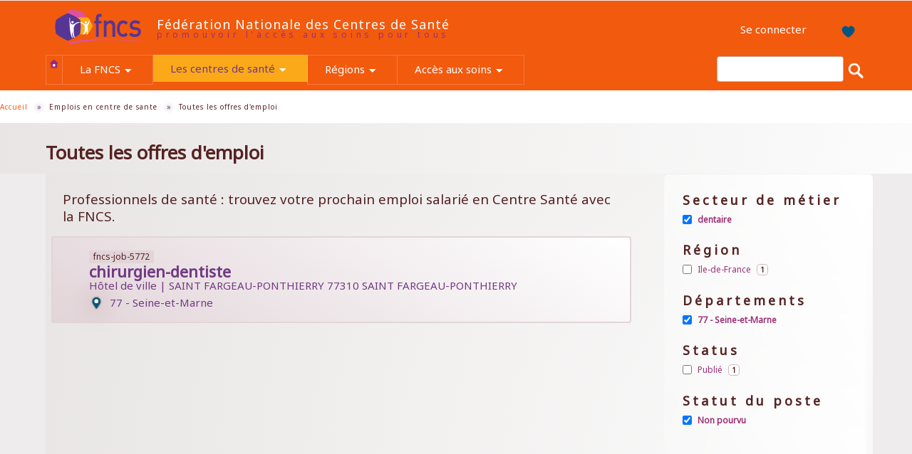

--- FILE ---
content_type: text/html; charset=utf-8
request_url: https://www.fncs.org/emplois-en-centre-de-sante/offres?f%5B0%5D=field_job_sector%3A385&f%5B1%5D=field_job_status%3A79&f%5B2%5D=field_departement%3A596&f%5B3%5D=created%3A2019
body_size: 12809
content:
<!DOCTYPE html>
<html lang="fr" dir="ltr"
  xmlns:fb="https://ogp.me/ns/fb#"
  xmlns:og="https://ogp.me/ns#">
<head>
  <link rel="profile" href="http://www.w3.org/1999/xhtml/vocab" />
  <meta name="viewport" content="width=device-width, initial-scale=1.0">
  <meta http-equiv="Content-Type" content="text/html; charset=utf-8" />
<meta name="Generator" content="Drupal 7 (http://drupal.org)" />
<link rel="canonical" href="https://www.fncs.org/emplois-en-centre-de-sante/offres?f%5B0%5D=field_job_sector%3A385&amp;f%5B1%5D=field_job_status%3A79&amp;f%5B2%5D=field_departement%3A596&amp;f%5B3%5D=created%3A2019" />
<link rel="apple-touch-icon" sizes="180x180" href="/sites/default/files/design/favicons/apple-touch-icon.png"/>
<link rel="icon" type="image/png" sizes="32x32" href="/sites/default/files/design/favicons/favicon-32x32.png"/>
<link rel="icon" type="image/png" sizes="16x16" href="/sites/default/files/design/favicons/favicon-16x16.png"/>
<link rel="manifest" href="/sites/default/files/design/favicons/site.webmanifest"/>
<link rel="mask-icon" href="/sites/default/files/design/favicons/safari-pinned-tab.svg" color="#f25a0e"/>
<meta name="apple-mobile-web-app-title" content="FNCS - F&#xC3;&#xA9;d&#xC3;&#xA9;ration Nationale des Centres de Sant&#xC3;&#xA9;"/>
<meta name="application-name" content="FNCS - F&#xC3;&#xA9;d&#xC3;&#xA9;ration Nationale des Centres de Sant&#xC3;&#xA9;"/>
<meta name="msapplication-TileColor" content="#f25a0e"/>
<meta name="msapplication-config" content="/sites/default/files/design/favicons/browserconfig.xml"/>
<meta name="msapplication-TileColor" content="#f25a0e"/>
<meta name="theme-color" content="#ffffff"/>
<meta name="description" content="Professionnels de santé : trouvez votre prochain emploi salarié en Centre Santé avec la FNCS." />
<meta name="abstract" content="Professionnels de santé : trouvez votre prochain emploi salarié en Centre Santé avec la FNCS." />
<meta name="keywords" content="Emplois, job carrière, médecine, infirmerie, spécialiste, centre, santé, régions, france" />
<meta name="robots" content="follow, index" />
<meta name="generator" content="cursif.fr / Drupal 7" />
<link rel="image_src" href="https://www.fncs.org/sites/default/files/metatag/logo_fncs__federation_nationale_des_centres_de_sante__fond_blanc_large.jpg" />
<link rel="canonical" href="https://www.fncs.org/emplois-en-centre-de-sante/offres" />
<link rel="shortlink" href="https://www.fncs.org/emplois-en-centre-de-sante/offres" />
<meta property="og:site_name" content="Fédération Nationale des Centres de Santé" />
<meta property="og:type" content="Santé, médecine" />
<meta property="og:url" content="https://www.fncs.org/emplois-en-centre-de-sante/offres" />
<meta property="og:title" content="Toutes les offres d&#039;emploi" />
<meta property="og:image" content="https://www.fncs.org/sites/default/files/metatag/logo_fncs__federation_nationale_des_centres_de_sante__fond_blanc_large.jpg" />
<meta property="og:image:url" content="https://www.fncs.org/sites/default/files/metatag/logo_fncs__federation_nationale_des_centres_de_sante__fond_blanc_large.jpg" />
<meta property="og:image:secure_url" content="https://www.fncs.org/sites/default/files/metatag/logo_fncs__federation_nationale_des_centres_de_sante__fond_blanc_large.jpg" />
<meta property="og:image:alt" content="Logo FNCS" />
<meta property="og:image:type" content="image/jpg" />
<meta property="og:phone_number" content="01 48 51 56 22" />
<link rel="shortcut icon" href="https://www.fncs.org/sites/default/files/design/favicons/favicon.svg" type="image/svg+xml" />
<link rel="mask-icon" href="https://www.fncs.org/sites/default/files/design/favicons/favicon_gray.svg" color="#f25a0e" />
<link rel="apple-touch-icon" href="https://www.fncs.org/sites/default/files/design/favicons/apple-touch-icon.png" sizes="180x180" />
<link rel="apple-touch-icon-precomposed" href="https://www.fncs.org/sites/default/files/design/favicons/apple-touch-icon.png" sizes="180x180" />
  <title>Toutes les offres d'emploi | Fédération Nationale des Centres de Santé</title>
  <link type="text/css" rel="stylesheet" href="https://www.fncs.org/sites/default/files/css/css_lQaZfjVpwP_oGNqdtWCSpJT1EMqXdMiU84ekLLxQnc4.css" media="all" />
<link type="text/css" rel="stylesheet" href="https://www.fncs.org/sites/default/files/css/css_sQxMNhLsP2RrIgPD_DsPV-UleeVFRnTlDLkFX4kUzSE.css" media="all" />
<link type="text/css" rel="stylesheet" href="https://www.fncs.org/sites/default/files/css/css_66PBHnxnAFB6grndO2LhecwEPiWzVn6qUfgagsEiHAo.css" media="all" />
<link type="text/css" rel="stylesheet" href="https://www.fncs.org/sites/default/files/css/css_7i2JIbt9EgnPCDw59lIgM8f6DcN1Hnz_DvS2w7vy850.css" media="all" />
<style>.pace .pace-progress{background:#573594;}
</style>
<link type="text/css" rel="stylesheet" href="https://www.fncs.org/sites/default/files/css/css_Erbx1Eq3rCtQ9bV1N1M4qjHI0CtfTqG2vdTaqY2ViEE.css" media="all" />
<link type="text/css" rel="stylesheet" href="https://cdn.jsdelivr.net/npm/bootswatch@3.4.0/simplex/bootstrap.min.css" media="all" />
<link type="text/css" rel="stylesheet" href="https://cdn.jsdelivr.net/npm/@unicorn-fail/drupal-bootstrap-styles@0.0.2/dist/3.1.1/7.x-3.x/drupal-bootstrap-simplex.min.css" media="all" />
<link type="text/css" rel="stylesheet" href="https://www.fncs.org/sites/default/files/css/css_oOyDIfUzMcinAQUFuTJmeP3r2j-XvA-0LGd6fp2H4gc.css" media="all" />
<link type="text/css" rel="stylesheet" href="https://fonts.googleapis.com/css?family=Noto+Sans:italic,regular|Roboto+Condensed:300|Ruluko:regular&amp;subset=latin-ext" media="all" />
<link type="text/css" rel="stylesheet" href="https://www.fncs.org/sites/default/files/css/css_sU0CSVngwAZBjCyJMbRGENii-2SvEzBxHrWNhb4F-1I.css" media="all" />
<link type="text/css" rel="stylesheet" href="https://www.fncs.org/sites/default/files/css/css_7gjgdzNCuK3_0zJ0x1xY04-Ri2I_VQG4i7fSyY_jhYE.css" media="screen" />
<link type="text/css" rel="stylesheet" href="https://www.fncs.org/sites/default/files/css/css_txpjWDVlHdqGwJuEDkJ7W116YAEEzESkiahIOtDUxpg.css" media="all" />
  <!-- HTML5 element support for IE6-8 -->
  <!--[if lt IE 9]>
    <script src="https://cdn.jsdelivr.net/html5shiv/3.7.3/html5shiv-printshiv.min.js"></script>
  <![endif]-->
  <script src="https://www.fncs.org/sites/default/files/js/js_YD9ro0PAqY25gGWrTki6TjRUG8TdokmmxjfqpNNfzVU.js"></script>
<script src="https://www.fncs.org/sites/default/files/js/js_HGIM7wZvH0CRkKb6tbKmSGLUKGBsyJEp2j_arypCF5Q.js"></script>
<script src="https://www.fncs.org/sites/default/files/js/js_6OSv7vhfNw9iz7nZ-i4lRH0YC8o57MDs_iHGVzj9zFw.js"></script>
<script src="https://www.fncs.org/sites/default/files/js/js_mw06s-gYd-ANxp8zZ_N-xVkvD8F3Tf5OMGUGwU-H6zY.js"></script>
<script src="https://cdn.jsdelivr.net/npm/bootstrap@3.4.1/dist/js/bootstrap.min.js"></script>
<script>document.createElement( "picture" );</script>
<script src="https://www.fncs.org/sites/default/files/js/js_k0fFufDXb-8m8j_-CxCrpm0Ecl_kgJ1nZrtqxnLTXdQ.js"></script>
<script src="https://www.fncs.org/sites/default/files/js/js_G9WPMQlPhLiGaiBSjkd5kPV3apYgLcxADKBArlwlbH0.js"></script>
<script src="https://www.googletagmanager.com/gtag/js?id=G-ZG781XZ7YG"></script>
<script>window.dataLayer = window.dataLayer || [];function gtag(){dataLayer.push(arguments)};gtag("js", new Date());gtag("set", "developer_id.dMDhkMT", true);gtag("config", "G-ZG781XZ7YG", {"groups":"default"});</script>
<script src="https://www.fncs.org/sites/default/files/js/js_TkVd1fA5bgZw0mOpW2Qp5o8OyI8akwXzogtSWehti7o.js"></script>
<script src="https://www.fncs.org/sites/default/files/js/js_FEMLpqV3p8tFf43Qad81BiG3YKrqdCAZZyVn0sdXfFQ.js"></script>
<script src="https://www.fncs.org/sites/default/files/js/js_ZA7Xjo9kI_rU0SJp_8u4VbawHwll6JEb3kByQj-gXxk.js"></script>
<script>jQuery.extend(Drupal.settings, {"basePath":"\/","pathPrefix":"","setHasJsCookie":0,"ajaxPageState":{"theme":"zboot","theme_token":"PvgNW938ESamwxoGcv_HDZJOlCrtCTzeYVOeHGL82xM","js":{"sites\/all\/modules\/picture\/picturefill2\/picturefill.min.js":1,"sites\/all\/modules\/picture\/picture.min.js":1,"sites\/all\/themes\/bootstrap\/js\/bootstrap.js":1,"misc\/jquery.js":1,"misc\/jquery-extend-3.4.0.js":1,"misc\/jquery-html-prefilter-3.5.0-backport.js":1,"misc\/jquery.once.js":1,"misc\/drupal.js":1,"misc\/ui\/jquery.ui.core.min.js":1,"misc\/ui\/jquery.effects.core.min.js":1,"sites\/all\/libraries\/blazy\/blazy.min.js":1,"sites\/all\/modules\/blazy\/js\/dblazy.min.js":1,"sites\/all\/modules\/blazy\/js\/bio.min.js":1,"sites\/all\/modules\/blazy\/js\/bio.media.min.js":1,"sites\/all\/libraries\/colorbox\/jquery.colorbox-min.js":1,"sites\/all\/modules\/blazy\/js\/blazy.load.min.js":1,"misc\/jquery.cookie.js":1,"sites\/all\/modules\/blazy\/js\/blazy.colorbox.min.js":1,"misc\/jquery.form.js":1,"misc\/form-single-submit.js":1,"misc\/form.js":1,"misc\/ajax.js":1,"sites\/all\/libraries\/jquery\/jquery-3.7.1.min.js":1,"sites\/all\/modules\/jqmulti\/js\/switch.js":1,"https:\/\/cdn.jsdelivr.net\/npm\/bootstrap@3.4.1\/dist\/js\/bootstrap.min.js":1,"0":1,"sites\/all\/modules\/ajax_error_behavior\/ajax_error_behavior.js":1,"sites\/all\/modules\/ajax_throbber\/js\/ajax_throbber.js":1,"sites\/all\/modules\/button_field\/js\/button_field.ajax.js":1,"sites\/all\/modules\/ckeditor_accordion\/js\/ckeditor-accordion.js":1,"sites\/all\/modules\/context_breakpoint\/context_breakpoint.js":1,"sites\/all\/modules\/entityreference\/js\/entityreference.js":1,"sites\/all\/modules\/views_slideshow_xtra\/views_slideshow_xtra_overlay\/js\/views_slideshow_xtra_overlay.js":1,"sites\/all\/modules\/back_to_top\/js\/back_to_top.js":1,"sites\/all\/modules\/pace\/js\/pace.min.js":1,"public:\/\/languages\/fr_1X73lp1XIF5M2GN6ooyEkCs9wZ-PM0nyHZHdPv_UB8s.js":1,"sites\/default\/modules\/fncs_civicrm_api\/js\/fncs_civicrm_api.js":1,"sites\/default\/modules\/responsive_admin_toolbar_height\/js\/responsive_admin_toolbar_height.js":1,"sites\/default\/modules\/tree_list_js\/js\/tree_list_js.js":1,"sites\/default\/modules\/webform_multipage_auto_scroll\/js\/webform_multipage_auto_scroll.js":1,"sites\/default\/modules\/zdsjscontrol\/js\/zdsjscontrol.js":1,"sites\/all\/modules\/behavior_weights\/behavior_weights.js":1,"sites\/all\/libraries\/DOMPurify\/purify.min.js":1,"sites\/all\/modules\/colorbox\/js\/colorbox.js":1,"sites\/all\/modules\/colorbox\/js\/colorbox_load.js":1,"sites\/all\/modules\/colorbox\/js\/colorbox_inline.js":1,"sites\/all\/modules\/floating_block\/floating_block.js":1,"sites\/default\/modules\/popup\/popup.js":1,"sites\/all\/libraries\/jscrollpane\/jquery.jscrollpane.min.js":1,"sites\/all\/modules\/scrollbar\/scrollbar.js":1,"sites\/all\/modules\/better_exposed_filters\/better_exposed_filters.js":1,"sites\/all\/libraries\/animsition\/dist\/js\/animsition.min.js":1,"sites\/all\/modules\/google_analytics\/googleanalytics.js":1,"https:\/\/www.googletagmanager.com\/gtag\/js?id=G-ZG781XZ7YG":1,"1":1,"sites\/all\/themes\/bootstrap\/js\/misc\/_collapse.js":1,"sites\/all\/modules\/page_transition\/page_transition.js":1,"sites\/all\/modules\/facetapi\/facetapi.js":1,"sites\/all\/modules\/views\/js\/base.js":1,"sites\/all\/themes\/bootstrap\/js\/misc\/_progress.js":1,"sites\/all\/modules\/views\/js\/ajax_view.js":1,"sites\/all\/modules\/views_flag_refresh\/views_flag_refresh.js":1,"sites\/all\/modules\/hide_submit\/js\/hide_submit.js":1,"sites\/all\/modules\/colorbox_node\/colorbox_node.js":1,"sites\/all\/themes\/zboot\/js\/zjs\/z-text-box-clear-forced.js":1,"sites\/all\/libraries\/superfish\/sfautomaticwidth.js":1,"sites\/all\/libraries\/superfish\/sftouchscreen.js":1,"sites\/all\/libraries\/superfish\/jquery.hoverIntent.minified.js":1,"sites\/all\/libraries\/superfish\/sfsmallscreen.js":1,"sites\/all\/libraries\/superfish\/supposition.js":1,"sites\/all\/libraries\/superfish\/superfish.js":1,"sites\/all\/libraries\/superfish\/supersubs.js":1,"sites\/all\/modules\/superfish\/superfish.js":1,"sites\/all\/themes\/zboot\/bootstrap\/js\/collapse.js":1,"sites\/all\/themes\/bootstrap\/js\/misc\/ajax.js":1,"sites\/all\/themes\/bootstrap\/js\/modules\/views\/js\/ajax_view.js":1},"css":{"modules\/system\/system.base.css":1,"misc\/ui\/jquery.ui.core.css":1,"misc\/ui\/jquery.ui.theme.css":1,"sites\/all\/modules\/blazy\/css\/blazy.css":1,"sites\/all\/modules\/blazy\/css\/components\/blazy.column.css":1,"sites\/all\/modules\/blazy\/css\/components\/blazy.filter.css":1,"sites\/all\/modules\/blazy\/css\/components\/blazy.grid.css":1,"sites\/all\/modules\/blazy\/css\/components\/blazy.ratio.css":1,"sites\/all\/modules\/blazy\/css\/components\/blazy.loading.css":1,"sites\/all\/modules\/blazy\/css\/components\/blazy.lightbox.css":1,"sites\/all\/modules\/blazy\/css\/components\/blazy.colorbox.css":1,"sites\/all\/modules\/simplenews\/simplenews.css":1,"sites\/all\/modules\/ajax_throbber\/css\/stylesheets\/ajax_throbber.css":1,"sites\/all\/modules\/calendar\/css\/calendar_multiday.css":1,"sites\/all\/modules\/ckeditor_accordion\/css\/ckeditor-accordion.css":1,"sites\/all\/modules\/colorbox_node\/colorbox_node.css":1,"sites\/all\/modules\/date\/date_repeat_field\/date_repeat_field.css":1,"modules\/field\/theme\/field.css":1,"sites\/default\/modules\/fncs_civicrm_api\/css\/fncs_civicrm_api.css":1,"sites\/all\/modules\/footnotes\/footnotes.css":1,"sites\/default\/modules\/layout_change\/css\/layout_change.css":1,"sites\/all\/modules\/logintoboggan\/logintoboggan.css":1,"sites\/default\/modules\/membership_profile\/css\/membership_profile.css":1,"modules\/node\/node.css":1,"sites\/all\/modules\/picture\/picture_wysiwyg.css":1,"sites\/all\/modules\/relation\/relation_entity_collector\/relation_entity_collector.css":1,"sites\/default\/modules\/responsive_admin_toolbar_height\/css\/responsive_admin_toolbar_height.css":1,"sites\/default\/modules\/tree_list_js\/css\/tree_list_js.css":1,"sites\/all\/modules\/views_slideshow_xtra\/views_slideshow_xtra_overlay\/css\/views_slideshow_xtra_overlay.css":1,"sites\/default\/modules\/webform_multipage_auto_scroll\/css\/webform_multipage_auto_scroll.css":1,"sites\/all\/modules\/workflow\/workflow_admin_ui\/workflow_admin_ui.css":1,"sites\/default\/modules\/zdsjscontrol\/css\/zdsjscontrol.less":1,"sites\/default\/modules\/zless\/css\/styles.css":1,"sites\/all\/modules\/views\/css\/views.css":1,"sites\/all\/modules\/back_to_top\/css\/back_to_top.css":1,"sites\/all\/modules\/ckeditor\/css\/ckeditor.css":1,"sites\/all\/modules\/media\/modules\/media_wysiwyg\/css\/media_wysiwyg.base.css":1,"sites\/all\/modules\/pace\/css\/pace-theme-center-simple.css":1,"sites\/all\/modules\/ctools\/css\/ctools.css":1,"sites\/default\/modules\/popup\/popup.css":1,"sites\/all\/modules\/rate\/rate.css":1,"sites\/all\/libraries\/jscrollpane\/jquery.jscrollpane.css":1,"sites\/all\/modules\/user_picture_block\/user_picture_block.css":1,"sites\/all\/modules\/taxonomy_access\/taxonomy_access.css":1,"sites\/all\/modules\/facetapi\/facetapi.css":1,"sites\/all\/libraries\/animsition\/dist\/css\/animsition.min.css":1,"sites\/all\/modules\/civicrm\/css\/crm-i.css":1,"sites\/all\/modules\/civicrm\/css\/civicrm.css":1,"0":1,"sites\/all\/modules\/hide_submit\/css\/hide_submit.css":1,"sites\/all\/libraries\/superfish\/css\/superfish.css":1,"https:\/\/cdn.jsdelivr.net\/npm\/bootswatch@3.4.0\/simplex\/bootstrap.min.css":1,"https:\/\/cdn.jsdelivr.net\/npm\/@unicorn-fail\/drupal-bootstrap-styles@0.0.2\/dist\/3.1.1\/7.x-3.x\/drupal-bootstrap-simplex.min.css":1,"sites\/all\/themes\/zboot\/less\/zdp7\/zboot.less":1,"https:\/\/fonts.googleapis.com\/css?family=Noto+Sans:italic,regular|Roboto+Condensed:300|Ruluko:regular\u0026subset=latin-ext":1,"sites\/default\/files\/css_injector\/css_injector_1.css":1,"sites\/default\/files\/css_injector\/css_injector_2.css":1,"sites\/default\/files\/css_injector\/css_injector_4.css":1,"sites\/default\/files\/css_injector\/css_injector_6.css":1,"sites\/default\/files\/css_injector\/css_injector_8.css":1,"sites\/default\/files\/css_injector\/css_injector_9.css":1,"sites\/default\/files\/css_injector\/css_injector_10.css":1}},"ajaxErrorBehavior":{"behavior":"console","error":"There was some error in the user interface, please contact the site administrator.","watchdog_url":"https:\/\/www.fncs.org\/ajax_error_behavior\/watchdog"},"colorbox":{"opacity":"0.85","current":"{current} sur {total}","previous":"\u00ab Pr\u00e9c.","next":"Suivant \u00bb","close":"Fermer","maxWidth":"98%","maxHeight":"98%","fixed":true,"mobiledetect":true,"mobiledevicewidth":"480px","file_public_path":"\/sites\/default\/files","specificPagesDefaultValue":"admin*\nimagebrowser*\nimg_assist*\nimce*\nnode\/add\/*\nnode\/*\/edit\nprint\/*\nprintpdf\/*\nsystem\/ajax\nsystem\/ajax\/*"},"context_breakpoint":{"settings":{"admin_disable_reload":false,"save_resolution":true,"breakpoints_in_url":false},"contexts":[],"is_admin":false},"floating_block":{"settings":{"#block-system-main .view-zsearchapimainsearchbigmap":{"container":"#main-layout"},".group-left":{"container":"#main-layout"},".region-supcontent-b":{"container":"#supcontent-outer-wrapper"}},"minWidth":"0"},"popup":{"effects":{"show":{"default":"this.body.show();","fade":"\n        if (this.opacity){\n          this.body.fadeTo(\u0027medium\u0027,this.opacity);\n        }else{\n          this.body.fadeIn(\u0027medium\u0027);\n        }","slide-down":"this.body.slideDown(\u0027medium\u0027)","slide-down-fade":"\n        this.body.animate(\n          {\n            height:\u0027show\u0027,\n            opacity:(this.opacity ? this.opacity : \u0027show\u0027)\n          }, \u0027medium\u0027\n        );"},"hide":{"default":"this.body.hide();","fade":"this.body.fadeOut(\u0027medium\u0027);","slide-down":"this.body.slideUp(\u0027medium\u0027);","slide-down-fade":"\n        this.body.animate(\n          {\n            height:\u0027hide\u0027,\n            opacity:\u0027hide\u0027\n          }, \u0027medium\u0027\n        );"}},"linger":"250","delay":"250"},"scrollbar":{"element":".views-table_________a_retablir_des_que_ca_ne_buggue_plus","showArrows":"true","mouseWheelSpeed":"10","arrowButtonSpeed":"10","arrowRepeatFreq":"100","horizontialGutter":"5","verticalGutter":"5","verticalDragMinHeight":"0","verticalDragMaxHeight":"99999","verticalDragMinWidth":"0","verticalDragMaxWidth":"99999","horizontialDragMinHeight":"0","horizontialDragMaxHeight":"99999","horizontialDragMinWidth":"0","horizontialDragMaxWidth":"99999","arrowScrollOnHover":"true","verticalArrowPositions":"split","horizontialArrowPositions":"split","autoReinitialise":"false","autoReinitialiseDelay":"500"},"facetapi":{"view_args":{"zsearchapimainsearch:page_1":[],"zcivicrmentitydisplay:block_2":["232"],"zsearchapimainthisterm:page":["311"],"zpartners:block":[]},"exposed_input":{"zsearchapimainsearch:page_1":[],"zcivicrmentitydisplay:block_2":[],"zsearchapimainthisterm:page":[],"zpartners:block":[]},"view_path":{"zsearchapimainsearch:page_1":"emplois-en-centre-de-sante\/offres","zcivicrmentitydisplay:block_2":null,"zsearchapimainthisterm:page":"articles-par-theme","zpartners:block":"tous-nos-partenaires"},"view_dom_id":{"zsearchapimainsearch:page_1":"c35ebb75ad3acc0db0be29e93028d7d9","zcivicrmentitydisplay:block_2":"9e27470ea96070247fe3c3ce33950a9e","zsearchapimainthisterm:page":"a6caa578461930895519fcfa8becd155","zpartners:block":"b01a949bc0e0fcea652700270aa13b58"},"facets":[{"limit":"15","id":"facetapi-facet-search-apizsearchmain-block-field-job-sector","searcher":"search_api@zsearchmain","realmName":"block","facetName":"field_job_sector","queryType":null,"widget":"facetapi_checkbox_links","showMoreText":"Voir plus","showFewerText":"Show fewer","makeCheckboxes":1},{"limit":"20","id":"facetapi-facet-search-apizsearchmain-block-field-region","searcher":"search_api@zsearchmain","realmName":"block","facetName":"field_region","queryType":null,"widget":"facetapi_checkbox_links","showMoreText":"Voir plus","showFewerText":"Show fewer","makeCheckboxes":1},{"limit":"20","id":"facetapi-facet-search-apizsearchmain-block-field-departement","searcher":"search_api@zsearchmain","realmName":"block","facetName":"field_departement","queryType":null,"widget":"facetapi_checkbox_links","showMoreText":"Voir plus","showFewerText":"Show fewer","makeCheckboxes":1},{"limit":"20","id":"facetapi-facet-search-apizsearchmain-block-field-entity-status","searcher":"search_api@zsearchmain","realmName":"block","facetName":"field_entity_status","queryType":null,"widget":"facetapi_checkbox_links","showMoreText":"Voir plus","showFewerText":"Show fewer","makeCheckboxes":1},{"limit":"20","id":"facetapi-facet-search-apizsearchmain-block-field-job-status","searcher":"search_api@zsearchmain","realmName":"block","facetName":"field_job_status","queryType":null,"widget":"facetapi_checkbox_links","showMoreText":"Voir plus","showFewerText":"Show fewer","makeCheckboxes":1}]},"views":{"ajax_path":"\/views\/ajax","ajaxViews":{"views_dom_id:9e27470ea96070247fe3c3ce33950a9e":{"view_name":"zcivicrmentitydisplay","view_display_id":"block_2","view_args":"232","view_path":"emplois-en-centre-de-sante\/offres","view_base_path":null,"view_dom_id":"9e27470ea96070247fe3c3ce33950a9e","pager_element":0},"views_dom_id:b01a949bc0e0fcea652700270aa13b58":{"view_name":"zpartners","view_display_id":"block","view_args":"","view_path":"articles-par-theme\/311","view_base_path":"tous-nos-partenaires","view_dom_id":"b01a949bc0e0fcea652700270aa13b58","pager_element":0}}},"urlIsAjaxTrusted":{"\/views\/ajax":true,"\/rechercher":true,"\/emplois-en-centre-de-sante\/offres?f%5B0%5D=field_job_sector%3A385\u0026f%5B1%5D=field_job_status%3A79\u0026f%5B2%5D=field_departement%3A596\u0026f%5B3%5D=created%3A2019":true},"better_exposed_filters":{"views":{"zcivicrmentitydisplay":{"displays":{"block_2":{"filters":[]}}},"zsearchapimainsearch":{"displays":{"page_1":{"filters":[]}}},"zpartners":{"displays":{"block":{"filters":[]}}}},"datepicker":false,"slider":false,"settings":[],"autosubmit":false},"viewsFlagRefresh":{"imagePath":"\/sites\/all\/modules\/views_flag_refresh\/images"},"hide_submit":{"views-exposed-form-zsearchapimainsearch-page":{"hide_submit_status":true,"hide_submit_method":"hide","hide_submit_css":"hide-submit-disable","hide_submit_abtext":"en cours","hide_submit_atext":"","hide_submit_hide_css":"hide-submit-processing","hide_submit_hide_text":"","hide_submit_indicator_style":"contract-overlay","hide_submit_spinner_color":"#A9A9A9","hide_submit_spinner_lines":8,"hide_submit_hide_fx":1,"hide_submit_reset_time":0},"simplenews-block-form-2":{"hide_submit_status":true,"hide_submit_method":"hide","hide_submit_css":"hide-submit-disable","hide_submit_abtext":"en cours","hide_submit_atext":"","hide_submit_hide_css":"hide-submit-processing","hide_submit_hide_text":"","hide_submit_indicator_style":"contract-overlay","hide_submit_spinner_color":"#A9A9A9","hide_submit_spinner_lines":8,"hide_submit_hide_fx":1,"hide_submit_reset_time":0}},"back_to_top":{"back_to_top_button_trigger":100,"back_to_top_button_text":"Back to top","#attached":{"library":[["system","ui"]]}},"googleanalytics":{"account":["G-ZG781XZ7YG"],"trackOutbound":1,"trackMailto":1,"trackDownload":1,"trackDownloadExtensions":"7z|aac|arc|arj|asf|asx|avi|bin|csv|doc(x|m)?|dot(x|m)?|exe|flv|gif|gz|gzip|hqx|jar|jpe?g|js|mp(2|3|4|e?g)|mov(ie)?|msi|msp|pdf|phps|png|ppt(x|m)?|pot(x|m)?|pps(x|m)?|ppam|sld(x|m)?|thmx|qtm?|ra(m|r)?|sea|sit|tar|tgz|torrent|txt|wav|wma|wmv|wpd|xls(x|m|b)?|xlt(x|m)|xlam|xml|z|zip","trackColorbox":1},"superfish":[{"id":"4","sf":{"animation":{"opacity":"show","height":"show"},"speed":"fast"},"plugins":{"automaticwidth":true,"supposition":true,"supersubs":true}},{"id":"1","sf":{"animation":{"opacity":"show","height":"show"}},"plugins":{"touchscreen":{"mode":"window_width","breakpoint":1023,"breakpointUnit":"px"},"smallscreen":{"mode":"window_width","breakpoint":1023,"breakpointUnit":"px","type":"select","addSelected":true,"menuClasses":true,"title":"Menu"},"supposition":true}}],"colorbox_node":{"width":"600px","height":"600px"},"blazy":{"loadInvisible":false,"offset":0,"saveViewportOffsetDelay":100,"validateDelay":50},"blazyIo":{"enabled":false,"disconnect":false,"rootMargin":"0px","threshold":[0]},"bootstrap":{"anchorsFix":"0","anchorsSmoothScrolling":"0","formHasError":1,"popoverEnabled":0,"popoverOptions":{"animation":1,"html":0,"placement":"right","selector":"","trigger":"click","triggerAutoclose":1,"title":"","content":"","delay":0,"container":"body"},"tooltipEnabled":0,"tooltipOptions":{"animation":1,"html":0,"placement":"auto left","selector":"","trigger":"hover","delay":0,"container":"body"}}});</script>
<script type="text/javascript">Drupal.behaviors.contextBreakpoint.preInit();</script>
</head>
<body class="html not-front not-logged-in one-sidebar sidebar-first page-emplois-en-centre-de-sante page-emplois-en-centre-de-sante-offres less-prod-mode i18n-fr role-anonymous-user">
  <div id="skip-link">
    <a href="#main-content" class="element-invisible element-focusable">Aller au contenu principal</a>
  </div>
    <div id="page-wrapper" class="clearfix">
  <div id="page" class="clearfix">

        <header id="header-outer-wrapper" class="outer-wrapper clearfix" role="banner">
      <div id="header-layout" class="header-layout inner-wrapper clearfix">
        <div id="branding" class="region--branding clearfix column">
                      <a href="/" title="Accueil" rel="home" id="logo">
              <img src="https://www.fncs.org/sites/default/files/logo_fncs__federation_nationale_des_centres_de_sante.svg" alt="Accueil" />
            </a>
                                <div id="name-and-slogan">
                                <div id="site-name"><a href="/" title="Accueil" rel="home">Fédération Nationale des Centres de Santé</a></div>
                                              <div id="site-slogan">Promouvoir l'accès aux soins pour tous</div>
                          </div> <!-- /#name-and-slogan -->
                  </div>
                <div id="header" class="region--header clearfix column">
            <div class="region region-header">
    <section id="block-superfish-4" class="block block-superfish z-bloc--header-user-menu zmenuhar clearfix">

      
  <ul  id="superfish-4" class="menu sf-menu sf-menu-z-user-menu-2019 sf-horizontal sf-style-none sf-total-items-2 sf-parent-items-0 sf-single-items-2"><li id="menu-985712-4" class="first odd sf-item-1 sf-depth-1 sf-no-children"><a href="/user/login" class="sf-depth-1">Se connecter</a></li><li id="menu-1175270-4" class="last even sf-item-2 sf-depth-1 sf-no-children"><a href="/utilisateurs/mes-contenus-favoris" class="sf-depth-1"><span class='z-icon--add-to-favorite z-icon-row-1'>Mes contenus Favoris</span></a></li></ul>
</section>
  </div>
        </div>
                      </div>
            <div id="headermore-layout" class="headermore-layout inner-wrapper clearfix">
                      <div id="headermore_a" class="region--headermore-a clearfix column">
                 <div class="region region-headermore-a">
    <section id="block-superfish-1" class="block block-superfish clearfix">

      
  <ul  id="superfish-1" class="menu sf-menu sf-main-menu sf-horizontal sf-style-none sf-total-items-5 sf-parent-items-4 sf-single-items-1"><li id="menu-983992-1" class="first odd sf-item-1 sf-depth-1 sf-no-children"><a href="/" class="z-icon--home sf-depth-1">Accueil</a></li><li id="menu-1015922-1" class="middle even sf-item-2 sf-depth-1 sf-total-children-5 sf-parent-children-0 sf-single-children-5 menuparent"><a href="/sections/la-fncs" title="La FNCS" class="sf-depth-1 menuparent">La FNCS</a><ul class="sf-megamenu"><li class="sf-megamenu-wrapper middle even sf-item-2 sf-depth-1 sf-total-children-5 sf-parent-children-0 sf-single-children-5 menuparent"><ol><li id="menu-946452-1" class="first odd sf-item-1 sf-depth-2 sf-no-children"><a href="/actions/nos-publications" class="sf-depth-2">Nos publications</a></li><li id="menu-1531-1" class="middle even sf-item-2 sf-depth-2 sf-no-children"><a href="/contact" class="sf-depth-2">Nous contacter</a></li><li id="menu-1015923-1" class="middle odd sf-item-3 sf-depth-2 sf-no-children"><a href="/sections/la-fncs/qui-sommes-nous" title="Qui sommes-nous ?" class="sf-depth-2">Qui sommes-nous ?</a></li><li id="menu-1015929-1" class="middle even sf-item-4 sf-depth-2 sf-no-children"><a href="/sections/la-fncs/adherer-a-la-fncs" title="Adhérer à la FNCS" class="sf-depth-2">Adhérer à la FNCS</a></li><li id="menu-1444758-1" class="last odd sf-item-5 sf-depth-2 sf-no-children"><a href="/les-actions-de-la-federation-nationale-des-centres-de-sante" class="sf-depth-2">Nos actions par type...</a></li></ol></li></ul></li><li id="menu-1015924-1" class="active-trail middle odd sf-item-3 sf-depth-1 sf-total-children-5 sf-parent-children-0 sf-single-children-5 menuparent"><a href="/sections/les-centres-de-sante" title="Les centres de santé" class="sf-depth-1 menuparent">Les centres de santé</a><ul class="sf-megamenu"><li class="sf-megamenu-wrapper active-trail middle odd sf-item-3 sf-depth-1 sf-total-children-5 sf-parent-children-0 sf-single-children-5 menuparent"><ol><li id="menu-1069503-1" class="first odd sf-item-1 sf-depth-2 sf-no-children"><a href="/themes/gestion-et-organisation-des-centres-de-sante" class="sf-depth-2">Gestion et organisation des centres...</a></li><li id="menu-1057394-1" class="active-trail middle even sf-item-2 sf-depth-2 sf-no-children"><a href="/emplois-en-centre-de-sante/offres" title="Toutes les offres d&#039;emploi en centre de santé." class="sf-depth-2 active">Emplois</a></li><li id="menu-946449-1" class="middle odd sf-item-3 sf-depth-2 sf-no-children"><a href="/emploi-et-sante/carte-des-centres-de-sante-en-france" class="sf-depth-2">Carte et annuaire</a></li><li id="menu-946451-1" class="middle even sf-item-4 sf-depth-2 sf-no-children"><a href="/actions/veille-juridique" class="sf-depth-2">Veille juridique</a></li><li id="menu-1020021-1" class="last odd sf-item-5 sf-depth-2 sf-no-children"><a href="/videos-relatives-aux-centres-de-sant%C3%A9" class="sf-depth-2">Videos</a></li></ol></li></ul></li><li id="menu-1627644-1" class="middle even sf-item-4 sf-depth-1 sf-total-children-19 sf-parent-children-0 sf-single-children-19 menuparent"><a href="/regions" title="En régions" class="sf-depth-1 menuparent">Régions</a><ul class="sf-megamenu"><li class="sf-megamenu-wrapper middle even sf-item-4 sf-depth-1 sf-total-children-19 sf-parent-children-0 sf-single-children-19 menuparent"><ol><li id="menu-1627664-1" class="first odd sf-item-1 sf-depth-2 sf-no-children"><a href="/regions/auvergne-rhone-alpes" title="Auvergne-Rhône-Alpes" class="sf-depth-2">Auvergne-Rhône-Alpes</a></li><li id="menu-1627665-1" class="middle even sf-item-2 sf-depth-2 sf-no-children"><a href="/regions/bourgogne-franche-comte" title="Bourgogne-Franche-Comté" class="sf-depth-2">Bourgogne-Franche-Comté</a></li><li id="menu-1627668-1" class="middle odd sf-item-3 sf-depth-2 sf-no-children"><a href="/regions/corse" title="Corse" class="sf-depth-2">Corse</a></li><li id="menu-1627670-1" class="middle even sf-item-4 sf-depth-2 sf-no-children"><a href="/regions/guadeloupe" title="Guadeloupe" class="sf-depth-2">Guadeloupe</a></li><li id="menu-1627671-1" class="middle odd sf-item-5 sf-depth-2 sf-no-children"><a href="/regions/guyane" title="Guyane" class="sf-depth-2">Guyane</a></li><li id="menu-1627672-1" class="middle even sf-item-6 sf-depth-2 sf-no-children"><a href="/regions/hauts-de-france" title="Hauts-De-France" class="sf-depth-2">Hauts-De-France</a></li><li id="menu-1627673-1" class="middle odd sf-item-7 sf-depth-2 sf-no-children"><a href="/regions/ile-de-france" title="Ile-de-France" class="sf-depth-2">Ile-de-France</a></li><li id="menu-1627674-1" class="middle even sf-item-8 sf-depth-2 sf-no-children"><a href="/regions/la-reunion" title="La Réunion" class="sf-depth-2">La Réunion</a></li><li id="menu-1627677-1" class="middle odd sf-item-9 sf-depth-2 sf-no-children"><a href="/regions/normandie" title="Normandie" class="sf-depth-2">Normandie</a></li><li id="menu-1627676-1" class="middle even sf-item-10 sf-depth-2 sf-no-children"><a href="/regions/mayotte" title="Mayotte" class="sf-depth-2">Mayotte</a></li><li id="menu-1627680-1" class="middle odd sf-item-11 sf-depth-2 sf-no-children"><a href="/regions/pays-de-la-loire" title="Pays de la Loire" class="sf-depth-2">Pays de la Loire</a></li><li id="menu-1627682-1" class="middle even sf-item-12 sf-depth-2 sf-no-children"><a href="/regions/saint-pierre-et-miquelon" title="Saint-Pierre et Miquelon" class="sf-depth-2">Saint-Pierre et Miquelon</a></li><li id="menu-1627679-1" class="middle odd sf-item-13 sf-depth-2 sf-no-children"><a href="/regions/occitanie" title="Occitanie" class="sf-depth-2">Occitanie</a></li><li id="menu-1627678-1" class="middle even sf-item-14 sf-depth-2 sf-no-children"><a href="/regions/nouvelle-aquitaine" title="Nouvelle-Aquitaine" class="sf-depth-2">Nouvelle-Aquitaine</a></li><li id="menu-1627681-1" class="middle odd sf-item-15 sf-depth-2 sf-no-children"><a href="/regions/provence-alpes-cote-d-azur" title="Provence-Alpes-Côte d&#039;Azur" class="sf-depth-2">Provence-Alpes-Côte d&#039;Azur</a></li><li id="menu-1627675-1" class="middle even sf-item-16 sf-depth-2 sf-no-children"><a href="/regions/martinique" title="Martinique" class="sf-depth-2">Martinique</a></li><li id="menu-1627669-1" class="middle odd sf-item-17 sf-depth-2 sf-no-children"><a href="/regions/grand-est" title="Grand-Est" class="sf-depth-2">Grand-Est</a></li><li id="menu-1627667-1" class="middle even sf-item-18 sf-depth-2 sf-no-children"><a href="/regions/centre-val-de-loire" title="Centre-Val de Loire" class="sf-depth-2">Centre-Val de Loire</a></li><li id="menu-1627666-1" class="last odd sf-item-19 sf-depth-2 sf-no-children"><a href="/regions/bretagne" title="Bretagne" class="sf-depth-2">Bretagne</a></li></ol></li></ul></li><li id="menu-1015925-1" class="last odd sf-item-5 sf-depth-1 sf-total-children-4 sf-parent-children-0 sf-single-children-4 menuparent"><a href="/sections/acces-aux-soins" title="Accès aux soins" class="sf-depth-1 menuparent">Accès aux soins</a><ul class="sf-megamenu"><li class="sf-megamenu-wrapper last odd sf-item-5 sf-depth-1 sf-total-children-4 sf-parent-children-0 sf-single-children-4 menuparent"><ol><li id="menu-946446-1" class="first odd sf-item-1 sf-depth-2 sf-no-children"><a href="/themes/rapports-et-etudes" class="sf-depth-2">Rapports et études</a></li><li id="menu-950492-1" class="middle even sf-item-2 sf-depth-2 sf-no-children"><a href="/themes/politique-nationale-de-sante" class="sf-depth-2">Politique nationale de santé</a></li><li id="menu-1020006-1" class="middle odd sf-item-3 sf-depth-2 sf-no-children"><a href="/territoires" class="sf-depth-2">Territoires santé</a></li><li id="menu-1293624-1" class="last even sf-item-4 sf-depth-2 sf-no-children"><a href="/centres-de-sant%C3%A9/cr%C3%A9ations" class="sf-depth-2">Créations de centres dans les régions</a></li></ol></li></ul></li></ul>
</section>
<section id="block-multiblock-5" class="block block-multiblock zmenuhar block-views block-views--exp-zsearchapimainsearch-page-instance clearfix">

      
  <form data-form-id="views-exposed-form-zsearchapimainsearch-page" action="/rechercher" method="get" id="views-exposed-form-zsearchapimainsearch-page" accept-charset="UTF-8"><div><div class="views-exposed-form">
  <div class="views-exposed-widgets clearfix">
          <div id="edit-search-api-views-fulltext-wrapper" class="views-exposed-widget views-widget-filter-search_api_views_fulltext">
                  <label for="edit-search-api-views-fulltext">
            Votre recherche          </label>
                        <div class="views-widget">
          <div class="form-item form-item-search-api-views-fulltext form-type-textfield form-group"><input class="form-control form-text" type="text" id="edit-search-api-views-fulltext" name="search_api_views_fulltext" value="" size="30" maxlength="128" /></div>        </div>
              </div>
                    <div class="views-exposed-widget views-submit-button">
      <button type="submit" id="edit-submit-zsearchapimainsearch" name="" value="Rechercher" class="btn btn-default form-submit">Rechercher</button>
    </div>
          <div class="views-exposed-widget views-reset-button">
        <button type="submit" id="edit-reset" name="op" value="Réinitialiser" class="btn btn-default form-submit">Réinitialiser</button>
      </div>
      </div>
</div>
</div></form>
</section>
  </div>
            </div>
                            </div><!-- /#headermore-layout -->
        </header> <!-- /.section, /#header-->
      <section id="subheader-outer-wrapper" class="outer-wrapper clearfix">
      <div id="subheader-layout" class="subheader-layout inner-wrapper clearfix">
                  <div id="subheader_a" class="region--subheader-a subheader clearfix column">
               <div class="region region-subheader-a">
    <section id="block-easy-breadcrumb-easy-breadcrumb" class="block block-easy-breadcrumb clearfix">

      
    <div itemscope class="easy-breadcrumb" itemtype="http://data-vocabulary.org/Breadcrumb">
          <span itemprop="title"><a href="/" class="easy-breadcrumb_segment easy-breadcrumb_segment-front">Accueil</a></span>               <span class="easy-breadcrumb_segment-separator">»</span>
                <span class="easy-breadcrumb_segment easy-breadcrumb_segment-1" itemprop="title">Emplois en centre de sante</span>               <span class="easy-breadcrumb_segment-separator">»</span>
                <span class="easy-breadcrumb_segment easy-breadcrumb_segment-title" itemprop="title">Toutes les offres d'emploi</span>            </div>

</section>
  </div>
          </div>
                                      </div><!-- /#subheader-layout -->
    </section> <!-- /#subheader-wrapper -->
  
    <section id="core-outer-wrapper" class="outer-wrapper clearfix">
    <div id="core-layout" class="core-layout inner-wrapper clearfix">
      <div id="highlighted" class="region--highlighted column">
        
                <!-- <div id="breadcrumb"><ol class="breadcrumb"><li><a href="/">Accueil</a></li>
<li><a href="/emplois-en-centre-de-sante/offres?f%5B0%5D=field_job_sector%3A385" class="active">dentaire</a></li>
<li><a href="/emplois-en-centre-de-sante/offres?f%5B0%5D=field_job_sector%3A385&amp;f%5B1%5D=field_job_status%3A79" class="active">Non pourvu</a></li>
<li><a href="/emplois-en-centre-de-sante/offres?f%5B0%5D=field_job_sector%3A385&amp;f%5B1%5D=field_job_status%3A79&amp;f%5B2%5D=field_departement%3A596" class="active">77 - Seine-et-Marne</a></li>
<li>2019</li>
</ol></div> -->
        
        <a id="main-content"></a>
                <h1 class="title" id="page-title">Toutes les offres d'emploi</h1>                <div class="tabs"></div>                              </div>
              <div id="help" class="region--help column">
                  </div>
          </div>
  </section>


  

  <section id="content-outer-wrapper" class="outer-wrapper clearfix">
    <div id="main-layout" class="main-layout inner-wrapper clearfix">
      <main id="content" class="region--content" role="main">
<!--
        <div id='z-main-layout-action'>
          <input type="button" class='z-back-button' value="retour" onclick="window.history.back()" />
        </div>
-->
          <div class="region region-content">
    <section id="block-system-main" class="block block-system clearfix">

      
  <div class="view view-zsearchapimainsearch view-id-zsearchapimainsearch view-display-id-page_1 view-zjoboffers view-dom-id-c35ebb75ad3acc0db0be29e93028d7d9">
            <div class="view-header">
      <p class="z-bigger zp2">Professionnels de santé : trouvez votre prochain emploi salarié en Centre Santé avec la FNCS.</p>    </div>
  
  
  
      <div class="view-content">
      <div class="item-list">    <ul>          <li class="views-row views-row-1 views-row-odd views-row-first views-row-last">  
  <div class="views-field views-field-nothing">        <span class="field-content"><div class='type--job_offer entity-status--published job-status--non_pourvu'>
  <a href='/node/5772' title='fncs-job-5772 chirurgien-dentiste [field_job_location_organization_name]'>
   <div class='views-field-title'>fncs-job-5772</div>
   <div class='views-field-field-sticker'></div>
    <h2 class='views-field-field-job-title'>chirurgien-dentiste</h2>
    <p></p>
    <div class='location'>
            <div class="view view-zcivicrmentitydisplay view-id-zcivicrmentitydisplay view-display-id-block_2 view-dom-id-9e27470ea96070247fe3c3ce33950a9e">
        
  
  
      <div class="view-content">
        <div class="views-row views-row-1 views-row-odd views-row-first views-row-last">
      
  <span class="views-field views-field-display-name">        <span class="field-content">Hôtel de ville  |  SAINT FARGEAU-PONTHIERRY</span>  </span>  
  <span class="views-field views-field-postal-code">        <span class="field-content">77310</span>  </span>  
  <span class="views-field views-field-city">        <span class="field-content">SAINT FARGEAU-PONTHIERRY</span>  </span>  </div>
    </div>
  
  
  
  
  
  
</div>
            <div  class="ds-1col taxonomy-term vocabulary-french-departments view-mode-smalltoken clearfix">

  
  <div class="field field-name-title field-type-ds field-label-hidden"><div class="field-items"><div class="field-item even">77 - Seine-et-Marne</div></div></div></div>


            
     </div>
    <p class='z-excerpt'></p>
    <div class='field-job-status'>Non pourvu</div>
  </a>
  <div class='z-admin-only z-admin-action'>
   <div class='z-wrkf-state-name'>
        <div class='z-wkrf-state-current'> [workflow_state_name]</div>
   </div>
  </div>
</div></span>  </div></li>
      </ul></div>    </div>
  
  
  
  
  
  
</div>
</section>
  </div>
              </main> <!-- /.section, /#content -->
              <div id="sidebar-first" class="region--sidebar-first column sidebar col-lg-3 col-md-3">
          <aside class="section">
              <div class="region region-sidebar-first well">
    <section id="block-facetapi-y26pg9eay5vpw1lo0kypwlcoffzppcu2" class="block block-facetapi block--ajax_facets z-facet--job-type clearfix">

        <h2 class="block-title">Secteur de métier</h2>
    
  <ul class="facetapi-facetapi-checkbox-links facetapi-facet-field-job-sector" id="facetapi-facet-search-apizsearchmain-block-field-job-sector"><li class="active leaf"><div class="facetapi-facet facetapi-active"><a href="/emplois-en-centre-de-sante/offres?f%5B0%5D=field_job_status%3A79&amp;f%5B1%5D=field_departement%3A596&amp;f%5B2%5D=created%3A2019" class="facetapi-checkbox facetapi-active active active" rel="nofollow" id="facetapi-link--7">(-) <span class="element-invisible"> Remove dentaire filter </span></a>dentaire</div></li>
</ul>
</section>
<section id="block-facetapi-muuyqu0b1o2twdqhb26tktiy92sasooi" class="block block-facetapi block--ajax_facets z-facet--region clearfix">

        <h2 class="block-title">Région</h2>
    
  <ul class="facetapi-facetapi-checkbox-links facetapi-facet-field-region" id="facetapi-facet-search-apizsearchmain-block-field-region"><li class="leaf"><div class="facetapi-facet facetapi-inactive"><a href="/emplois-en-centre-de-sante/offres?f%5B0%5D=field_job_sector%3A385&amp;f%5B1%5D=field_job_status%3A79&amp;f%5B2%5D=field_departement%3A596&amp;f%5B3%5D=created%3A2019&amp;f%5B4%5D=field_region%3A508" class="facetapi-checkbox facetapi-inactive active" rel="nofollow" id="facetapi-link--6">Ile-de-France <span class="facet-count">1</span><span class="element-invisible"> Apply Ile-de-France filter </span></a></div></li>
</ul>
</section>
<section id="block-facetapi-yq7c7uybfcwovnizxsnxipd0deb4svql" class="block block-facetapi block--ajax_facets z-facet--departement clearfix">

        <h2 class="block-title">Départements</h2>
    
  <ul class="facetapi-facetapi-checkbox-links facetapi-facet-field-departement" id="facetapi-facet-search-apizsearchmain-block-field-departement"><li class="active leaf"><div class="facetapi-facet facetapi-active"><a href="/emplois-en-centre-de-sante/offres?f%5B0%5D=field_job_sector%3A385&amp;f%5B1%5D=field_job_status%3A79&amp;f%5B2%5D=created%3A2019" class="facetapi-checkbox facetapi-active active active" rel="nofollow" id="facetapi-link--5">(-) <span class="element-invisible"> Remove 77 - Seine-et-Marne filter </span></a>77 - Seine-et-Marne</div></li>
</ul>
</section>
<section id="block-facetapi-1hqer8sjhpjiwruota0cwh1fviqhahp7" class="block block-facetapi block--ajax_facets z-facet--entity-status clearfix">

        <h2 class="block-title">Status</h2>
    
  <ul class="facetapi-facetapi-checkbox-links facetapi-facet-field-entity-status" id="facetapi-facet-search-apizsearchmain-block-field-entity-status"><li class="leaf"><div class="facetapi-facet facetapi-inactive"><a href="/emplois-en-centre-de-sante/offres?f%5B0%5D=field_job_sector%3A385&amp;f%5B1%5D=field_job_status%3A79&amp;f%5B2%5D=field_departement%3A596&amp;f%5B3%5D=created%3A2019&amp;f%5B4%5D=field_entity_status%3A653" class="facetapi-checkbox facetapi-inactive active" rel="nofollow" id="facetapi-link">Publié <span class="facet-count">1</span><span class="element-invisible"> Apply Publié filter </span></a></div></li>
</ul>
</section>
<section id="block-facetapi-dxmpzkij5bjzjetdtcneaqe5ssamkzwf" class="block block-facetapi block--ajax_facets clearfix">

        <h2 class="block-title">Statut du poste</h2>
    
  <ul class="facetapi-facetapi-checkbox-links facetapi-facet-field-job-status" id="facetapi-facet-search-apizsearchmain-block-field-job-status"><li class="active leaf"><div class="facetapi-facet facetapi-active"><a href="/emplois-en-centre-de-sante/offres?f%5B0%5D=field_job_sector%3A385&amp;f%5B1%5D=field_departement%3A596&amp;f%5B2%5D=created%3A2019" class="facetapi-checkbox facetapi-active active active" rel="nofollow" id="facetapi-link--8">(-) <span class="element-invisible"> Remove Non pourvu filter </span></a>Non pourvu</div></li>
</ul>
</section>
  </div>
          </aside>
        </div><!-- /.section, /#sidebar-first -->
                </div><!-- /#main -->
  </section><!-- /#main-outer-wrapper -->
                  <section id="submain-3a-outer-wrapper" class="submain outer-wrapper clearfix">
      <div id="submain-3a-layout" class="submain-layout inner-wrapper clearfix">
                  <div id="submain_3a" class="region--submain_3a clearfix column">
               <div class="region region-submain-3a">
    <section id="block-views-zpartners-block" class="block block-views zptb clearfix">

        <h2 class="block-title">Nos partenaires</h2>
    
  <div class="view view-zpartners view-id-zpartners view-display-id-block z-view--partners--logo-small-only zptb zac view-dom-id-b01a949bc0e0fcea652700270aa13b58">
        
  
  
      <div class="view-content">
      <div class="item-list">    <ul>          <li class="views-row views-row-1 views-row-odd views-row-first col-sm-12 col-12 col-md-6 col-lg-3">  
  <div class="views-field views-field-nothing">        <span class="field-content"><div class='zf zfaic zfjcsb'>
   <div class='zf zfaic zfjcc'>
     <a href='http://www.ars.iledefrance.sante.fr'><img class="img-responsive" src="https://www.fncs.org/sites/default/files/styles/medium/public/civicrm/custom/LOGO_ARS_Ile_de_france_hd_transparent_86c66cf4bfcb03d2e60600090952b07e.png?itok=6tAjj7c2" alt="" title="" /></a>
   </div>
   <div class="zdn">
     <h2> <a href='http://www.ars.iledefrance.sante.fr'>ARS Ile de France</a></h2>
        <a href='/civicrm/contact/view?reset=1&cid=3814' class='z-admin-only'>civicrm #3814<a/>
   </div>
</div>
</span>  </div></li>
          <li class="views-row views-row-2 views-row-even col-sm-12 col-12 col-md-6 col-lg-3">  
  <div class="views-field views-field-nothing">        <span class="field-content"><div class='zf zfaic zfjcsb'>
   <div class='zf zfaic zfjcc'>
     <a href='https://www.occitanie.ars.sante.fr/'><img class="img-responsive" src="https://www.fncs.org/sites/default/files/styles/medium/public/civicrm/custom/LOGO_ARS_Occitanie_transparent_e138f1d6a3f74b9302de59749bd3fd2c.png?itok=K7q91nuL" alt="" title="" /></a>
   </div>
   <div class="zdn">
     <h2> <a href='https://www.occitanie.ars.sante.fr/'>ARS Occitanie</a></h2>
        <a href='/civicrm/contact/view?reset=1&cid=14965' class='z-admin-only'>civicrm #14965<a/>
   </div>
</div>
</span>  </div></li>
          <li class="views-row views-row-3 views-row-odd col-sm-12 col-12 col-md-6 col-lg-3">  
  <div class="views-field views-field-nothing">        <span class="field-content"><div class='zf zfaic zfjcsb'>
   <div class='zf zfaic zfjcc'>
     <a href=''><img class="img-responsive" src="https://www.fncs.org/sites/default/files/styles/medium/public/civicrm/custom/LOGO_DGOS_direction_generale_de_l_offre_de_soins_d4fba094747b3a6504e3ab877fb4f1be.png?itok=MpJnCMJ4" alt="" title="" /></a>
   </div>
   <div class="zdn">
     <h2> <a href=''>Direction Générale de l&#039;Offre de Soins</a></h2>
        <a href='/civicrm/contact/view?reset=1&cid=14966' class='z-admin-only'>civicrm #14966<a/>
   </div>
</div>
</span>  </div></li>
          <li class="views-row views-row-4 views-row-even col-sm-12 col-12 col-md-6 col-lg-3">  
  <div class="views-field views-field-nothing">        <span class="field-content"><div class='zf zfaic zfjcsb'>
   <div class='zf zfaic zfjcc'>
     <a href='https://www.ehesp.fr/'><img class="img-responsive" src="https://www.fncs.org/sites/default/files/styles/medium/public/civicrm/custom/Logo_EHESP_square_20fc0922c9ae5777ef6da1739ab1c0c1.png?itok=cxnXzBlx" alt="" title="" /></a>
   </div>
   <div class="zdn">
     <h2> <a href='https://www.ehesp.fr/'>EHESP</a></h2>
        <a href='/civicrm/contact/view?reset=1&cid=3501' class='z-admin-only'>civicrm #3501<a/>
   </div>
</div>
</span>  </div></li>
          <li class="views-row views-row-5 views-row-odd col-sm-12 col-12 col-md-6 col-lg-3">  
  <div class="views-field views-field-nothing">        <span class="field-content"><div class='zf zfaic zfjcsb'>
   <div class='zf zfaic zfjcc'>
     <a href=''><img class="img-responsive" src="https://www.fncs.org/sites/default/files/styles/medium/public/civicrm/custom/Logo_FHF_couleur_transp_ec3a330773b661ce230a9d165cb8ed00.png?itok=72jtKt5b" alt="" title="" /></a>
   </div>
   <div class="zdn">
     <h2> <a href=''>Fédération Hospitalière de France</a></h2>
        <a href='/civicrm/contact/view?reset=1&cid=14964' class='z-admin-only'>civicrm #14964<a/>
   </div>
</div>
</span>  </div></li>
          <li class="views-row views-row-6 views-row-even col-sm-12 col-12 col-md-6 col-lg-3">  
  <div class="views-field views-field-nothing">        <span class="field-content"><div class='zf zfaic zfjcsb'>
   <div class='zf zfaic zfjcc'>
     <a href='https://www.lafabriquedescentresdesante.org'><img class="img-responsive" src="https://www.fncs.org/sites/default/files/styles/medium/public/civicrm/custom/LOGO_FABRIQUE_CENTRE_DE_SANTE_LOGO_HORIZONTAL_793b878074a8b28b94cacc136660acad.png?itok=imwlFtYp" alt="" title="" /></a>
   </div>
   <div class="zdn">
     <h2> <a href='https://www.lafabriquedescentresdesante.org'>La Fabrique des centres de santé</a></h2>
        <a href='/civicrm/contact/view?reset=1&cid=14954' class='z-admin-only'>civicrm #14954<a/>
   </div>
</div>
</span>  </div></li>
          <li class="views-row views-row-7 views-row-odd col-sm-12 col-12 col-md-6 col-lg-3">  
  <div class="views-field views-field-nothing">        <span class="field-content"><div class='zf zfaic zfjcsb'>
   <div class='zf zfaic zfjcc'>
     <a href=''><img class="img-responsive" src="https://www.fncs.org/sites/default/files/styles/medium/public/civicrm/custom/logo_IJFR_carre_79664e33ba78ee95c3a747b85f841b5c.png?itok=mWNXbrLH" alt="" title="" /></a>
   </div>
   <div class="zdn">
     <h2> <a href=''>Institut Jean-François Rey</a></h2>
        <a href='/civicrm/contact/view?reset=1&cid=8654' class='z-admin-only'>civicrm #8654<a/>
   </div>
</div>
</span>  </div></li>
          <li class="views-row views-row-8 views-row-even views-row-last col-sm-12 col-12 col-md-6 col-lg-3">  
  <div class="views-field views-field-nothing">        <span class="field-content"><div class='zf zfaic zfjcsb'>
   <div class='zf zfaic zfjcc'>
     <a href=''><img class="img-responsive" src="https://www.fncs.org/sites/default/files/styles/medium/public/civicrm/custom/Logo_FNFCDS_V1_Header_web_V3_2_938e6d812c4277bc1eaa7a656e2c59dc.png?itok=MpkQcWP8" alt="" title="" /></a>
   </div>
   <div class="zdn">
     <h2> <a href=''>FNFCDS</a></h2>
        <a href='/civicrm/contact/view?reset=1&cid=14955' class='z-admin-only'>civicrm #14955<a/>
   </div>
</div>
</span>  </div></li>
      </ul></div>    </div>
  
  
  
  
  
  
</div>
</section>
  </div>
          </div>
              </div><!-- /#submain-3a-layout -->
    </section> <!-- /#submain-3a-wrapper -->
                <section id="submain-8a-outer-wrapper" class="submain outer-wrapper clearfix">
      <div id="submain-8a-layout" class="submain-layout inner-wrapper clearfix">
                  <div id="submain_8a" class="region--submain_8a clearfix column">
               <div class="region region-submain-8a">
    <section id="block-block-2" class="block block-block z-region-style--centered z-region-style--has-padding zmenuac clearfix">

        <h2 class="block-title">Adhérer à la FNCS</h2>
    
  <p class="rtecenter"><a class="button" href="https://www.fncs.org/le-bulletin-d-adhesion-2025">Formulaire d'adhésion</a></p>



</section>
<section id="block-block-5" class="block block-block z-region-style--centered z-region-style--has-padding zmenuac clearfix">

        <h2 class="block-title">Adhérent ?</h2>
    
  <p class="rtecenter"><a class="button" href="https://www.fncs.org/user">Connectez-vous</a> pour accéder aux contenus réservés, gérer vos offres d'emploi et candidatures, etc...</p>



</section>
<section id="block-menu-menu-r-seaux-sociaux" class="block block-menu z-view--use-standard-width z-super-big zmenuac zmenuiac zptb clearfix">

        <h2 class="block-title">Suivez-nous sur les réseaux.</h2>
    
  <ul class="menu nav"><li class="first leaf"><a href="https://www.linkedin.com/company/f%C3%A9d%C3%A9ration-nationale-des-centres-de-sant%C3%A9/" title="Suivez la FNCS sur Linkedin" class="z-icon--linkedin" target="_blank">LinkedIn</a></li>
<li class="last leaf"><a href="https://www.youtube.com/channel/UCrazkslo-nqoJ_BH1nSEA6A" title="Suivez la FNCS sur Youtube" class="z-icon--youtube z-icon--play-video" target="_blank">Youtube</a></li>
</ul>
</section>
  </div>
          </div>
              </div><!-- /#submain-8a-layout -->
    </section> <!-- /#submain-8a-wrapper -->
        <section id="submain-9a-outer-wrapper" class="submain outer-wrapper clearfix">
      <div id="submain-9a-layout" class="submain-layout inner-wrapper clearfix">
                  <div id="submain_9a" class="region--submain_9a clearfix column">
               <div class="region region-submain-9a">
    <section id="block-simplenews-2" class="block block-simplenews z-region-style--centered z-region-style--has-padding zmenuac clearfix">

        <h2 class="block-title">La lettre des centres de santé.</h2>
    
    
      <form class="simplenews-subscribe" data-form-id="simplenews-block-form-2" action="/emplois-en-centre-de-sante/offres?f%5B0%5D=field_job_sector%3A385&amp;f%5B1%5D=field_job_status%3A79&amp;f%5B2%5D=field_departement%3A596&amp;f%5B3%5D=created%3A2019" method="post" id="simplenews-block-form-2" accept-charset="UTF-8"><div><div class="form-item form-item-mail form-type-textfield form-group"><input data="Votre courriel..." class="auto-clear-default-forced form-control form-text" type="text" id="edit-mail" name="mail" value="Votre courriel" size="25" maxlength="128" /></div><button type="submit" id="edit-submit" name="op" value="S&#039;abonner" class="btn btn-default form-submit">S'abonner</button>
<input type="hidden" name="form_build_id" value="form-O7dUsGlvsg63pJx4HarSM87SzdLLqdBD12LIefs3Vk0" />
<input type="hidden" name="form_id" value="simplenews_block_form_2" />
</div></form>  
  
  
  
</section>
  </div>
          </div>
              </div><!-- /#submain-9a-layout -->
    </section> <!-- /#submain-9a-wrapper -->
            <footer id="footer-outer-wrapper" class="outer-wrapper clearfix">
        <div id="footer-layout" role="contentinfo" class="footer-layout inner-wrapper clearfix">
        <div id="footer" class="region--footer">
            <div class="region region-footer">
    <section id="block-block-20" class="block block-block clearfix">

      
  <p><img alt="Logo FNCS" src="/sites/default/files/logo_fncs__federation_nationale_des_centres_de_sante.svg" width="60" /></p>

</section>
  </div>
        </div>
      </div> <!-- /#footer -->
  <div id='subfooters'>
              <div id="subfooter_1" class="subfooter region--subfooter clearfix column">
             <div class="region region-subfooter-1">
    <section id="block-block-15" class="block block-block clearfix">

      
  <p></p><p>© 1954 - 2026 - Fédération Nationale des Centres de Santé</p>






</section>
  </div>
        </div>
                          <div id="subfooter_3" class="subfooter region--subfooter clearfix column">
             <div class="region region-subfooter-3">
    <section id="block-menu-menu-zfootermenu" class="block block-menu clearfix">

      
  <ul class="menu nav"><li class="first leaf"><a href="/contact">Contact</a></li>
<li class="last leaf"><a href="/mentions-legales">Mentions légales</a></li>
</ul>
</section>
  </div>
        </div>
             </div>
    <div id="footer_last" class="footer_last region--footer-last clearfix">
        <div class="region region-footer-last">
    <section id="block-block-19" class="block block-block clearfix">

      
  <p><span class="z-address">Fédération Nationale des Centres de Santé, 3 rue de Vincennes, 93100 Montreuil</span></p>
<p><a class="z-phone" href="tel:01 48 51 56 22">01 48 51 56 22</a></p>

</section>
  </div>
   </div>
 </footer> <!-- /#footer-outer-wrapper -->
    </div> <!-- /#page -->
</div> <!-- /#page-wrapper -->
  <script src="https://www.fncs.org/sites/default/files/js/js_7Ukqb3ierdBEL0eowfOKzTkNu-Le97OPm-UqTS5NENU.js"></script>
<script src="https://www.fncs.org/sites/default/files/js/js_MRdvkC2u4oGsp5wVxBG1pGV5NrCPW3mssHxIn6G9tGE.js"></script>
</body>
</html>


--- FILE ---
content_type: text/html; charset=utf-8
request_url: https://www.fncs.org/emplois-en-centre-de-sante/offres?f%5B0%5D=field_job_sector%3A385&f%5B1%5D=field_job_status%3A79&f%5B2%5D=field_departement%3A596&f%5B3%5D=created%3A2019
body_size: 12131
content:
<!DOCTYPE html>
<html lang="fr" dir="ltr"
  xmlns:fb="https://ogp.me/ns/fb#"
  xmlns:og="https://ogp.me/ns#">
<head>
  <link rel="profile" href="http://www.w3.org/1999/xhtml/vocab" />
  <meta name="viewport" content="width=device-width, initial-scale=1.0">
  <meta http-equiv="Content-Type" content="text/html; charset=utf-8" />
<meta name="Generator" content="Drupal 7 (http://drupal.org)" />
<link rel="canonical" href="https://www.fncs.org/emplois-en-centre-de-sante/offres?f%5B0%5D=field_job_sector%3A385&amp;f%5B1%5D=field_job_status%3A79&amp;f%5B2%5D=field_departement%3A596&amp;f%5B3%5D=created%3A2019" />
<link rel="apple-touch-icon" sizes="180x180" href="/sites/default/files/design/favicons/apple-touch-icon.png"/>
<link rel="icon" type="image/png" sizes="32x32" href="/sites/default/files/design/favicons/favicon-32x32.png"/>
<link rel="icon" type="image/png" sizes="16x16" href="/sites/default/files/design/favicons/favicon-16x16.png"/>
<link rel="manifest" href="/sites/default/files/design/favicons/site.webmanifest"/>
<link rel="mask-icon" href="/sites/default/files/design/favicons/safari-pinned-tab.svg" color="#f25a0e"/>
<meta name="apple-mobile-web-app-title" content="FNCS - F&#xC3;&#xA9;d&#xC3;&#xA9;ration Nationale des Centres de Sant&#xC3;&#xA9;"/>
<meta name="application-name" content="FNCS - F&#xC3;&#xA9;d&#xC3;&#xA9;ration Nationale des Centres de Sant&#xC3;&#xA9;"/>
<meta name="msapplication-TileColor" content="#f25a0e"/>
<meta name="msapplication-config" content="/sites/default/files/design/favicons/browserconfig.xml"/>
<meta name="msapplication-TileColor" content="#f25a0e"/>
<meta name="theme-color" content="#ffffff"/>
<meta name="description" content="Professionnels de santé : trouvez votre prochain emploi salarié en Centre Santé avec la FNCS." />
<meta name="abstract" content="Professionnels de santé : trouvez votre prochain emploi salarié en Centre Santé avec la FNCS." />
<meta name="keywords" content="Emplois, job carrière, médecine, infirmerie, spécialiste, centre, santé, régions, france" />
<meta name="robots" content="follow, index" />
<meta name="generator" content="cursif.fr / Drupal 7" />
<link rel="image_src" href="https://www.fncs.org/sites/default/files/metatag/logo_fncs__federation_nationale_des_centres_de_sante__fond_blanc_large.jpg" />
<link rel="canonical" href="https://www.fncs.org/emplois-en-centre-de-sante/offres" />
<link rel="shortlink" href="https://www.fncs.org/emplois-en-centre-de-sante/offres" />
<meta property="og:site_name" content="Fédération Nationale des Centres de Santé" />
<meta property="og:type" content="Santé, médecine" />
<meta property="og:url" content="https://www.fncs.org/emplois-en-centre-de-sante/offres" />
<meta property="og:title" content="Toutes les offres d&#039;emploi" />
<meta property="og:image" content="https://www.fncs.org/sites/default/files/metatag/logo_fncs__federation_nationale_des_centres_de_sante__fond_blanc_large.jpg" />
<meta property="og:image:url" content="https://www.fncs.org/sites/default/files/metatag/logo_fncs__federation_nationale_des_centres_de_sante__fond_blanc_large.jpg" />
<meta property="og:image:secure_url" content="https://www.fncs.org/sites/default/files/metatag/logo_fncs__federation_nationale_des_centres_de_sante__fond_blanc_large.jpg" />
<meta property="og:image:alt" content="Logo FNCS" />
<meta property="og:image:type" content="image/jpg" />
<meta property="og:phone_number" content="01 48 51 56 22" />
<link rel="shortcut icon" href="https://www.fncs.org/sites/default/files/design/favicons/favicon.svg" type="image/svg+xml" />
<link rel="mask-icon" href="https://www.fncs.org/sites/default/files/design/favicons/favicon_gray.svg" color="#f25a0e" />
<link rel="apple-touch-icon" href="https://www.fncs.org/sites/default/files/design/favicons/apple-touch-icon.png" sizes="180x180" />
<link rel="apple-touch-icon-precomposed" href="https://www.fncs.org/sites/default/files/design/favicons/apple-touch-icon.png" sizes="180x180" />
  <title>Toutes les offres d'emploi | Fédération Nationale des Centres de Santé</title>
  <link type="text/css" rel="stylesheet" href="https://www.fncs.org/sites/default/files/css/css_lQaZfjVpwP_oGNqdtWCSpJT1EMqXdMiU84ekLLxQnc4.css" media="all" />
<link type="text/css" rel="stylesheet" href="https://www.fncs.org/sites/default/files/css/css_sQxMNhLsP2RrIgPD_DsPV-UleeVFRnTlDLkFX4kUzSE.css" media="all" />
<link type="text/css" rel="stylesheet" href="https://www.fncs.org/sites/default/files/css/css_66PBHnxnAFB6grndO2LhecwEPiWzVn6qUfgagsEiHAo.css" media="all" />
<link type="text/css" rel="stylesheet" href="https://www.fncs.org/sites/default/files/css/css_7i2JIbt9EgnPCDw59lIgM8f6DcN1Hnz_DvS2w7vy850.css" media="all" />
<style>.pace .pace-progress{background:#573594;}
</style>
<link type="text/css" rel="stylesheet" href="https://www.fncs.org/sites/default/files/css/css_Erbx1Eq3rCtQ9bV1N1M4qjHI0CtfTqG2vdTaqY2ViEE.css" media="all" />
<link type="text/css" rel="stylesheet" href="https://cdn.jsdelivr.net/npm/bootswatch@3.4.0/simplex/bootstrap.min.css" media="all" />
<link type="text/css" rel="stylesheet" href="https://cdn.jsdelivr.net/npm/@unicorn-fail/drupal-bootstrap-styles@0.0.2/dist/3.1.1/7.x-3.x/drupal-bootstrap-simplex.min.css" media="all" />
<link type="text/css" rel="stylesheet" href="https://www.fncs.org/sites/default/files/css/css_oOyDIfUzMcinAQUFuTJmeP3r2j-XvA-0LGd6fp2H4gc.css" media="all" />
<link type="text/css" rel="stylesheet" href="https://fonts.googleapis.com/css?family=Noto+Sans:italic,regular|Roboto+Condensed:300|Ruluko:regular&amp;subset=latin-ext" media="all" />
<link type="text/css" rel="stylesheet" href="https://www.fncs.org/sites/default/files/css/css_sU0CSVngwAZBjCyJMbRGENii-2SvEzBxHrWNhb4F-1I.css" media="all" />
<link type="text/css" rel="stylesheet" href="https://www.fncs.org/sites/default/files/css/css_7gjgdzNCuK3_0zJ0x1xY04-Ri2I_VQG4i7fSyY_jhYE.css" media="screen" />
<link type="text/css" rel="stylesheet" href="https://www.fncs.org/sites/default/files/css/css_txpjWDVlHdqGwJuEDkJ7W116YAEEzESkiahIOtDUxpg.css" media="all" />
  <!-- HTML5 element support for IE6-8 -->
  <!--[if lt IE 9]>
    <script src="https://cdn.jsdelivr.net/html5shiv/3.7.3/html5shiv-printshiv.min.js"></script>
  <![endif]-->
  <script src="https://www.fncs.org/sites/default/files/js/js_YD9ro0PAqY25gGWrTki6TjRUG8TdokmmxjfqpNNfzVU.js"></script>
<script src="https://www.fncs.org/sites/default/files/js/js_HGIM7wZvH0CRkKb6tbKmSGLUKGBsyJEp2j_arypCF5Q.js"></script>
<script src="https://www.fncs.org/sites/default/files/js/js_6OSv7vhfNw9iz7nZ-i4lRH0YC8o57MDs_iHGVzj9zFw.js"></script>
<script src="https://www.fncs.org/sites/default/files/js/js_mw06s-gYd-ANxp8zZ_N-xVkvD8F3Tf5OMGUGwU-H6zY.js"></script>
<script src="https://cdn.jsdelivr.net/npm/bootstrap@3.4.1/dist/js/bootstrap.min.js"></script>
<script>document.createElement( "picture" );</script>
<script src="https://www.fncs.org/sites/default/files/js/js_k0fFufDXb-8m8j_-CxCrpm0Ecl_kgJ1nZrtqxnLTXdQ.js"></script>
<script src="https://www.fncs.org/sites/default/files/js/js_G9WPMQlPhLiGaiBSjkd5kPV3apYgLcxADKBArlwlbH0.js"></script>
<script src="https://www.googletagmanager.com/gtag/js?id=G-ZG781XZ7YG"></script>
<script>window.dataLayer = window.dataLayer || [];function gtag(){dataLayer.push(arguments)};gtag("js", new Date());gtag("set", "developer_id.dMDhkMT", true);gtag("config", "G-ZG781XZ7YG", {"groups":"default"});</script>
<script src="https://www.fncs.org/sites/default/files/js/js_TkVd1fA5bgZw0mOpW2Qp5o8OyI8akwXzogtSWehti7o.js"></script>
<script src="https://www.fncs.org/sites/default/files/js/js_FEMLpqV3p8tFf43Qad81BiG3YKrqdCAZZyVn0sdXfFQ.js"></script>
<script src="https://www.fncs.org/sites/default/files/js/js_ZA7Xjo9kI_rU0SJp_8u4VbawHwll6JEb3kByQj-gXxk.js"></script>
<script>jQuery.extend(Drupal.settings, {"basePath":"\/","pathPrefix":"","setHasJsCookie":0,"ajaxPageState":{"theme":"zboot","theme_token":"PvgNW938ESamwxoGcv_HDZJOlCrtCTzeYVOeHGL82xM","js":{"sites\/all\/modules\/picture\/picturefill2\/picturefill.min.js":1,"sites\/all\/modules\/picture\/picture.min.js":1,"sites\/all\/themes\/bootstrap\/js\/bootstrap.js":1,"misc\/jquery.js":1,"misc\/jquery-extend-3.4.0.js":1,"misc\/jquery-html-prefilter-3.5.0-backport.js":1,"misc\/jquery.once.js":1,"misc\/drupal.js":1,"misc\/ui\/jquery.ui.core.min.js":1,"misc\/ui\/jquery.effects.core.min.js":1,"sites\/all\/libraries\/blazy\/blazy.min.js":1,"sites\/all\/modules\/blazy\/js\/dblazy.min.js":1,"sites\/all\/modules\/blazy\/js\/bio.min.js":1,"sites\/all\/modules\/blazy\/js\/bio.media.min.js":1,"sites\/all\/libraries\/colorbox\/jquery.colorbox-min.js":1,"sites\/all\/modules\/blazy\/js\/blazy.load.min.js":1,"misc\/jquery.cookie.js":1,"sites\/all\/modules\/blazy\/js\/blazy.colorbox.min.js":1,"misc\/jquery.form.js":1,"misc\/form-single-submit.js":1,"misc\/form.js":1,"misc\/ajax.js":1,"sites\/all\/libraries\/jquery\/jquery-3.7.1.min.js":1,"sites\/all\/modules\/jqmulti\/js\/switch.js":1,"https:\/\/cdn.jsdelivr.net\/npm\/bootstrap@3.4.1\/dist\/js\/bootstrap.min.js":1,"0":1,"sites\/all\/modules\/ajax_error_behavior\/ajax_error_behavior.js":1,"sites\/all\/modules\/ajax_throbber\/js\/ajax_throbber.js":1,"sites\/all\/modules\/button_field\/js\/button_field.ajax.js":1,"sites\/all\/modules\/ckeditor_accordion\/js\/ckeditor-accordion.js":1,"sites\/all\/modules\/context_breakpoint\/context_breakpoint.js":1,"sites\/all\/modules\/entityreference\/js\/entityreference.js":1,"sites\/all\/modules\/views_slideshow_xtra\/views_slideshow_xtra_overlay\/js\/views_slideshow_xtra_overlay.js":1,"sites\/all\/modules\/back_to_top\/js\/back_to_top.js":1,"sites\/all\/modules\/pace\/js\/pace.min.js":1,"public:\/\/languages\/fr_1X73lp1XIF5M2GN6ooyEkCs9wZ-PM0nyHZHdPv_UB8s.js":1,"sites\/default\/modules\/fncs_civicrm_api\/js\/fncs_civicrm_api.js":1,"sites\/default\/modules\/responsive_admin_toolbar_height\/js\/responsive_admin_toolbar_height.js":1,"sites\/default\/modules\/tree_list_js\/js\/tree_list_js.js":1,"sites\/default\/modules\/webform_multipage_auto_scroll\/js\/webform_multipage_auto_scroll.js":1,"sites\/default\/modules\/zdsjscontrol\/js\/zdsjscontrol.js":1,"sites\/all\/modules\/behavior_weights\/behavior_weights.js":1,"sites\/all\/libraries\/DOMPurify\/purify.min.js":1,"sites\/all\/modules\/colorbox\/js\/colorbox.js":1,"sites\/all\/modules\/colorbox\/js\/colorbox_load.js":1,"sites\/all\/modules\/colorbox\/js\/colorbox_inline.js":1,"sites\/all\/modules\/floating_block\/floating_block.js":1,"sites\/default\/modules\/popup\/popup.js":1,"sites\/all\/libraries\/jscrollpane\/jquery.jscrollpane.min.js":1,"sites\/all\/modules\/scrollbar\/scrollbar.js":1,"sites\/all\/modules\/better_exposed_filters\/better_exposed_filters.js":1,"sites\/all\/libraries\/animsition\/dist\/js\/animsition.min.js":1,"sites\/all\/modules\/google_analytics\/googleanalytics.js":1,"https:\/\/www.googletagmanager.com\/gtag\/js?id=G-ZG781XZ7YG":1,"1":1,"sites\/all\/themes\/bootstrap\/js\/misc\/_collapse.js":1,"sites\/all\/modules\/page_transition\/page_transition.js":1,"sites\/all\/modules\/facetapi\/facetapi.js":1,"sites\/all\/modules\/views\/js\/base.js":1,"sites\/all\/themes\/bootstrap\/js\/misc\/_progress.js":1,"sites\/all\/modules\/views\/js\/ajax_view.js":1,"sites\/all\/modules\/views_flag_refresh\/views_flag_refresh.js":1,"sites\/all\/modules\/hide_submit\/js\/hide_submit.js":1,"sites\/all\/modules\/colorbox_node\/colorbox_node.js":1,"sites\/all\/themes\/zboot\/js\/zjs\/z-text-box-clear-forced.js":1,"sites\/all\/libraries\/superfish\/sfautomaticwidth.js":1,"sites\/all\/libraries\/superfish\/sftouchscreen.js":1,"sites\/all\/libraries\/superfish\/jquery.hoverIntent.minified.js":1,"sites\/all\/libraries\/superfish\/sfsmallscreen.js":1,"sites\/all\/libraries\/superfish\/supposition.js":1,"sites\/all\/libraries\/superfish\/superfish.js":1,"sites\/all\/libraries\/superfish\/supersubs.js":1,"sites\/all\/modules\/superfish\/superfish.js":1,"sites\/all\/themes\/zboot\/bootstrap\/js\/collapse.js":1,"sites\/all\/themes\/bootstrap\/js\/misc\/ajax.js":1,"sites\/all\/themes\/bootstrap\/js\/modules\/views\/js\/ajax_view.js":1},"css":{"modules\/system\/system.base.css":1,"misc\/ui\/jquery.ui.core.css":1,"misc\/ui\/jquery.ui.theme.css":1,"sites\/all\/modules\/blazy\/css\/blazy.css":1,"sites\/all\/modules\/blazy\/css\/components\/blazy.column.css":1,"sites\/all\/modules\/blazy\/css\/components\/blazy.filter.css":1,"sites\/all\/modules\/blazy\/css\/components\/blazy.grid.css":1,"sites\/all\/modules\/blazy\/css\/components\/blazy.ratio.css":1,"sites\/all\/modules\/blazy\/css\/components\/blazy.loading.css":1,"sites\/all\/modules\/blazy\/css\/components\/blazy.lightbox.css":1,"sites\/all\/modules\/blazy\/css\/components\/blazy.colorbox.css":1,"sites\/all\/modules\/simplenews\/simplenews.css":1,"sites\/all\/modules\/ajax_throbber\/css\/stylesheets\/ajax_throbber.css":1,"sites\/all\/modules\/calendar\/css\/calendar_multiday.css":1,"sites\/all\/modules\/ckeditor_accordion\/css\/ckeditor-accordion.css":1,"sites\/all\/modules\/colorbox_node\/colorbox_node.css":1,"sites\/all\/modules\/date\/date_repeat_field\/date_repeat_field.css":1,"modules\/field\/theme\/field.css":1,"sites\/default\/modules\/fncs_civicrm_api\/css\/fncs_civicrm_api.css":1,"sites\/all\/modules\/footnotes\/footnotes.css":1,"sites\/default\/modules\/layout_change\/css\/layout_change.css":1,"sites\/all\/modules\/logintoboggan\/logintoboggan.css":1,"sites\/default\/modules\/membership_profile\/css\/membership_profile.css":1,"modules\/node\/node.css":1,"sites\/all\/modules\/picture\/picture_wysiwyg.css":1,"sites\/all\/modules\/relation\/relation_entity_collector\/relation_entity_collector.css":1,"sites\/default\/modules\/responsive_admin_toolbar_height\/css\/responsive_admin_toolbar_height.css":1,"sites\/default\/modules\/tree_list_js\/css\/tree_list_js.css":1,"sites\/all\/modules\/views_slideshow_xtra\/views_slideshow_xtra_overlay\/css\/views_slideshow_xtra_overlay.css":1,"sites\/default\/modules\/webform_multipage_auto_scroll\/css\/webform_multipage_auto_scroll.css":1,"sites\/all\/modules\/workflow\/workflow_admin_ui\/workflow_admin_ui.css":1,"sites\/default\/modules\/zdsjscontrol\/css\/zdsjscontrol.less":1,"sites\/default\/modules\/zless\/css\/styles.css":1,"sites\/all\/modules\/views\/css\/views.css":1,"sites\/all\/modules\/back_to_top\/css\/back_to_top.css":1,"sites\/all\/modules\/ckeditor\/css\/ckeditor.css":1,"sites\/all\/modules\/media\/modules\/media_wysiwyg\/css\/media_wysiwyg.base.css":1,"sites\/all\/modules\/pace\/css\/pace-theme-center-simple.css":1,"sites\/all\/modules\/ctools\/css\/ctools.css":1,"sites\/default\/modules\/popup\/popup.css":1,"sites\/all\/modules\/rate\/rate.css":1,"sites\/all\/libraries\/jscrollpane\/jquery.jscrollpane.css":1,"sites\/all\/modules\/user_picture_block\/user_picture_block.css":1,"sites\/all\/modules\/taxonomy_access\/taxonomy_access.css":1,"sites\/all\/modules\/facetapi\/facetapi.css":1,"sites\/all\/libraries\/animsition\/dist\/css\/animsition.min.css":1,"sites\/all\/modules\/civicrm\/css\/crm-i.css":1,"sites\/all\/modules\/civicrm\/css\/civicrm.css":1,"0":1,"sites\/all\/modules\/hide_submit\/css\/hide_submit.css":1,"sites\/all\/libraries\/superfish\/css\/superfish.css":1,"https:\/\/cdn.jsdelivr.net\/npm\/bootswatch@3.4.0\/simplex\/bootstrap.min.css":1,"https:\/\/cdn.jsdelivr.net\/npm\/@unicorn-fail\/drupal-bootstrap-styles@0.0.2\/dist\/3.1.1\/7.x-3.x\/drupal-bootstrap-simplex.min.css":1,"sites\/all\/themes\/zboot\/less\/zdp7\/zboot.less":1,"https:\/\/fonts.googleapis.com\/css?family=Noto+Sans:italic,regular|Roboto+Condensed:300|Ruluko:regular\u0026subset=latin-ext":1,"sites\/default\/files\/css_injector\/css_injector_1.css":1,"sites\/default\/files\/css_injector\/css_injector_2.css":1,"sites\/default\/files\/css_injector\/css_injector_4.css":1,"sites\/default\/files\/css_injector\/css_injector_6.css":1,"sites\/default\/files\/css_injector\/css_injector_8.css":1,"sites\/default\/files\/css_injector\/css_injector_9.css":1,"sites\/default\/files\/css_injector\/css_injector_10.css":1}},"ajaxErrorBehavior":{"behavior":"console","error":"There was some error in the user interface, please contact the site administrator.","watchdog_url":"https:\/\/www.fncs.org\/ajax_error_behavior\/watchdog"},"colorbox":{"opacity":"0.85","current":"{current} sur {total}","previous":"\u00ab Pr\u00e9c.","next":"Suivant \u00bb","close":"Fermer","maxWidth":"98%","maxHeight":"98%","fixed":true,"mobiledetect":true,"mobiledevicewidth":"480px","file_public_path":"\/sites\/default\/files","specificPagesDefaultValue":"admin*\nimagebrowser*\nimg_assist*\nimce*\nnode\/add\/*\nnode\/*\/edit\nprint\/*\nprintpdf\/*\nsystem\/ajax\nsystem\/ajax\/*"},"context_breakpoint":{"settings":{"admin_disable_reload":false,"save_resolution":true,"breakpoints_in_url":false},"contexts":[],"is_admin":false},"floating_block":{"settings":{"#block-system-main .view-zsearchapimainsearchbigmap":{"container":"#main-layout"},".group-left":{"container":"#main-layout"},".region-supcontent-b":{"container":"#supcontent-outer-wrapper"}},"minWidth":"0"},"popup":{"effects":{"show":{"default":"this.body.show();","fade":"\n        if (this.opacity){\n          this.body.fadeTo(\u0027medium\u0027,this.opacity);\n        }else{\n          this.body.fadeIn(\u0027medium\u0027);\n        }","slide-down":"this.body.slideDown(\u0027medium\u0027)","slide-down-fade":"\n        this.body.animate(\n          {\n            height:\u0027show\u0027,\n            opacity:(this.opacity ? this.opacity : \u0027show\u0027)\n          }, \u0027medium\u0027\n        );"},"hide":{"default":"this.body.hide();","fade":"this.body.fadeOut(\u0027medium\u0027);","slide-down":"this.body.slideUp(\u0027medium\u0027);","slide-down-fade":"\n        this.body.animate(\n          {\n            height:\u0027hide\u0027,\n            opacity:\u0027hide\u0027\n          }, \u0027medium\u0027\n        );"}},"linger":"250","delay":"250"},"scrollbar":{"element":".views-table_________a_retablir_des_que_ca_ne_buggue_plus","showArrows":"true","mouseWheelSpeed":"10","arrowButtonSpeed":"10","arrowRepeatFreq":"100","horizontialGutter":"5","verticalGutter":"5","verticalDragMinHeight":"0","verticalDragMaxHeight":"99999","verticalDragMinWidth":"0","verticalDragMaxWidth":"99999","horizontialDragMinHeight":"0","horizontialDragMaxHeight":"99999","horizontialDragMinWidth":"0","horizontialDragMaxWidth":"99999","arrowScrollOnHover":"true","verticalArrowPositions":"split","horizontialArrowPositions":"split","autoReinitialise":"false","autoReinitialiseDelay":"500"},"facetapi":{"view_args":{"zsearchapimainsearch:page_1":[],"zcivicrmentitydisplay:block_2":["232"],"zsearchapimainthisterm:page":["311"],"zpartners:block":[]},"exposed_input":{"zsearchapimainsearch:page_1":[],"zcivicrmentitydisplay:block_2":[],"zsearchapimainthisterm:page":[],"zpartners:block":[]},"view_path":{"zsearchapimainsearch:page_1":"emplois-en-centre-de-sante\/offres","zcivicrmentitydisplay:block_2":null,"zsearchapimainthisterm:page":"articles-par-theme","zpartners:block":"tous-nos-partenaires"},"view_dom_id":{"zsearchapimainsearch:page_1":"c35ebb75ad3acc0db0be29e93028d7d9","zcivicrmentitydisplay:block_2":"9e27470ea96070247fe3c3ce33950a9e","zsearchapimainthisterm:page":"a6caa578461930895519fcfa8becd155","zpartners:block":"b01a949bc0e0fcea652700270aa13b58"},"facets":[{"limit":"15","id":"facetapi-facet-search-apizsearchmain-block-field-job-sector","searcher":"search_api@zsearchmain","realmName":"block","facetName":"field_job_sector","queryType":null,"widget":"facetapi_checkbox_links","showMoreText":"Voir plus","showFewerText":"Show fewer","makeCheckboxes":1},{"limit":"20","id":"facetapi-facet-search-apizsearchmain-block-field-region","searcher":"search_api@zsearchmain","realmName":"block","facetName":"field_region","queryType":null,"widget":"facetapi_checkbox_links","showMoreText":"Voir plus","showFewerText":"Show fewer","makeCheckboxes":1},{"limit":"20","id":"facetapi-facet-search-apizsearchmain-block-field-departement","searcher":"search_api@zsearchmain","realmName":"block","facetName":"field_departement","queryType":null,"widget":"facetapi_checkbox_links","showMoreText":"Voir plus","showFewerText":"Show fewer","makeCheckboxes":1},{"limit":"20","id":"facetapi-facet-search-apizsearchmain-block-field-entity-status","searcher":"search_api@zsearchmain","realmName":"block","facetName":"field_entity_status","queryType":null,"widget":"facetapi_checkbox_links","showMoreText":"Voir plus","showFewerText":"Show fewer","makeCheckboxes":1},{"limit":"20","id":"facetapi-facet-search-apizsearchmain-block-field-job-status","searcher":"search_api@zsearchmain","realmName":"block","facetName":"field_job_status","queryType":null,"widget":"facetapi_checkbox_links","showMoreText":"Voir plus","showFewerText":"Show fewer","makeCheckboxes":1}]},"views":{"ajax_path":"\/views\/ajax","ajaxViews":{"views_dom_id:9e27470ea96070247fe3c3ce33950a9e":{"view_name":"zcivicrmentitydisplay","view_display_id":"block_2","view_args":"232","view_path":"emplois-en-centre-de-sante\/offres","view_base_path":null,"view_dom_id":"9e27470ea96070247fe3c3ce33950a9e","pager_element":0},"views_dom_id:b01a949bc0e0fcea652700270aa13b58":{"view_name":"zpartners","view_display_id":"block","view_args":"","view_path":"articles-par-theme\/311","view_base_path":"tous-nos-partenaires","view_dom_id":"b01a949bc0e0fcea652700270aa13b58","pager_element":0}}},"urlIsAjaxTrusted":{"\/views\/ajax":true,"\/rechercher":true,"\/emplois-en-centre-de-sante\/offres?f%5B0%5D=field_job_sector%3A385\u0026f%5B1%5D=field_job_status%3A79\u0026f%5B2%5D=field_departement%3A596\u0026f%5B3%5D=created%3A2019":true},"better_exposed_filters":{"views":{"zcivicrmentitydisplay":{"displays":{"block_2":{"filters":[]}}},"zsearchapimainsearch":{"displays":{"page_1":{"filters":[]}}},"zpartners":{"displays":{"block":{"filters":[]}}}},"datepicker":false,"slider":false,"settings":[],"autosubmit":false},"viewsFlagRefresh":{"imagePath":"\/sites\/all\/modules\/views_flag_refresh\/images"},"hide_submit":{"views-exposed-form-zsearchapimainsearch-page":{"hide_submit_status":true,"hide_submit_method":"hide","hide_submit_css":"hide-submit-disable","hide_submit_abtext":"en cours","hide_submit_atext":"","hide_submit_hide_css":"hide-submit-processing","hide_submit_hide_text":"","hide_submit_indicator_style":"contract-overlay","hide_submit_spinner_color":"#A9A9A9","hide_submit_spinner_lines":8,"hide_submit_hide_fx":1,"hide_submit_reset_time":0},"simplenews-block-form-2":{"hide_submit_status":true,"hide_submit_method":"hide","hide_submit_css":"hide-submit-disable","hide_submit_abtext":"en cours","hide_submit_atext":"","hide_submit_hide_css":"hide-submit-processing","hide_submit_hide_text":"","hide_submit_indicator_style":"contract-overlay","hide_submit_spinner_color":"#A9A9A9","hide_submit_spinner_lines":8,"hide_submit_hide_fx":1,"hide_submit_reset_time":0}},"back_to_top":{"back_to_top_button_trigger":100,"back_to_top_button_text":"Back to top","#attached":{"library":[["system","ui"]]}},"googleanalytics":{"account":["G-ZG781XZ7YG"],"trackOutbound":1,"trackMailto":1,"trackDownload":1,"trackDownloadExtensions":"7z|aac|arc|arj|asf|asx|avi|bin|csv|doc(x|m)?|dot(x|m)?|exe|flv|gif|gz|gzip|hqx|jar|jpe?g|js|mp(2|3|4|e?g)|mov(ie)?|msi|msp|pdf|phps|png|ppt(x|m)?|pot(x|m)?|pps(x|m)?|ppam|sld(x|m)?|thmx|qtm?|ra(m|r)?|sea|sit|tar|tgz|torrent|txt|wav|wma|wmv|wpd|xls(x|m|b)?|xlt(x|m)|xlam|xml|z|zip","trackColorbox":1},"superfish":[{"id":"4","sf":{"animation":{"opacity":"show","height":"show"},"speed":"fast"},"plugins":{"automaticwidth":true,"supposition":true,"supersubs":true}},{"id":"1","sf":{"animation":{"opacity":"show","height":"show"}},"plugins":{"touchscreen":{"mode":"window_width","breakpoint":1023,"breakpointUnit":"px"},"smallscreen":{"mode":"window_width","breakpoint":1023,"breakpointUnit":"px","type":"select","addSelected":true,"menuClasses":true,"title":"Menu"},"supposition":true}}],"colorbox_node":{"width":"600px","height":"600px"},"blazy":{"loadInvisible":false,"offset":0,"saveViewportOffsetDelay":100,"validateDelay":50},"blazyIo":{"enabled":false,"disconnect":false,"rootMargin":"0px","threshold":[0]},"bootstrap":{"anchorsFix":"0","anchorsSmoothScrolling":"0","formHasError":1,"popoverEnabled":0,"popoverOptions":{"animation":1,"html":0,"placement":"right","selector":"","trigger":"click","triggerAutoclose":1,"title":"","content":"","delay":0,"container":"body"},"tooltipEnabled":0,"tooltipOptions":{"animation":1,"html":0,"placement":"auto left","selector":"","trigger":"hover","delay":0,"container":"body"}}});</script>
<script type="text/javascript">Drupal.behaviors.contextBreakpoint.preInit();</script>
</head>
<body class="html not-front not-logged-in one-sidebar sidebar-first page-emplois-en-centre-de-sante page-emplois-en-centre-de-sante-offres less-prod-mode i18n-fr role-anonymous-user">
  <div id="skip-link">
    <a href="#main-content" class="element-invisible element-focusable">Aller au contenu principal</a>
  </div>
    <div id="page-wrapper" class="clearfix">
  <div id="page" class="clearfix">

        <header id="header-outer-wrapper" class="outer-wrapper clearfix" role="banner">
      <div id="header-layout" class="header-layout inner-wrapper clearfix">
        <div id="branding" class="region--branding clearfix column">
                      <a href="/" title="Accueil" rel="home" id="logo">
              <img src="https://www.fncs.org/sites/default/files/logo_fncs__federation_nationale_des_centres_de_sante.svg" alt="Accueil" />
            </a>
                                <div id="name-and-slogan">
                                <div id="site-name"><a href="/" title="Accueil" rel="home">Fédération Nationale des Centres de Santé</a></div>
                                              <div id="site-slogan">Promouvoir l'accès aux soins pour tous</div>
                          </div> <!-- /#name-and-slogan -->
                  </div>
                <div id="header" class="region--header clearfix column">
            <div class="region region-header">
    <section id="block-superfish-4" class="block block-superfish z-bloc--header-user-menu zmenuhar clearfix">

      
  <ul  id="superfish-4" class="menu sf-menu sf-menu-z-user-menu-2019 sf-horizontal sf-style-none sf-total-items-2 sf-parent-items-0 sf-single-items-2"><li id="menu-985712-4" class="first odd sf-item-1 sf-depth-1 sf-no-children"><a href="/user/login" class="sf-depth-1">Se connecter</a></li><li id="menu-1175270-4" class="last even sf-item-2 sf-depth-1 sf-no-children"><a href="/utilisateurs/mes-contenus-favoris" class="sf-depth-1"><span class='z-icon--add-to-favorite z-icon-row-1'>Mes contenus Favoris</span></a></li></ul>
</section>
  </div>
        </div>
                      </div>
            <div id="headermore-layout" class="headermore-layout inner-wrapper clearfix">
                      <div id="headermore_a" class="region--headermore-a clearfix column">
                 <div class="region region-headermore-a">
    <section id="block-superfish-1" class="block block-superfish clearfix">

      
  <ul  id="superfish-1" class="menu sf-menu sf-main-menu sf-horizontal sf-style-none sf-total-items-5 sf-parent-items-4 sf-single-items-1"><li id="menu-983992-1" class="first odd sf-item-1 sf-depth-1 sf-no-children"><a href="/" class="z-icon--home sf-depth-1">Accueil</a></li><li id="menu-1015922-1" class="middle even sf-item-2 sf-depth-1 sf-total-children-5 sf-parent-children-0 sf-single-children-5 menuparent"><a href="/sections/la-fncs" title="La FNCS" class="sf-depth-1 menuparent">La FNCS</a><ul class="sf-megamenu"><li class="sf-megamenu-wrapper middle even sf-item-2 sf-depth-1 sf-total-children-5 sf-parent-children-0 sf-single-children-5 menuparent"><ol><li id="menu-946452-1" class="first odd sf-item-1 sf-depth-2 sf-no-children"><a href="/actions/nos-publications" class="sf-depth-2">Nos publications</a></li><li id="menu-1531-1" class="middle even sf-item-2 sf-depth-2 sf-no-children"><a href="/contact" class="sf-depth-2">Nous contacter</a></li><li id="menu-1015923-1" class="middle odd sf-item-3 sf-depth-2 sf-no-children"><a href="/sections/la-fncs/qui-sommes-nous" title="Qui sommes-nous ?" class="sf-depth-2">Qui sommes-nous ?</a></li><li id="menu-1015929-1" class="middle even sf-item-4 sf-depth-2 sf-no-children"><a href="/sections/la-fncs/adherer-a-la-fncs" title="Adhérer à la FNCS" class="sf-depth-2">Adhérer à la FNCS</a></li><li id="menu-1444758-1" class="last odd sf-item-5 sf-depth-2 sf-no-children"><a href="/les-actions-de-la-federation-nationale-des-centres-de-sante" class="sf-depth-2">Nos actions par type...</a></li></ol></li></ul></li><li id="menu-1015924-1" class="active-trail middle odd sf-item-3 sf-depth-1 sf-total-children-5 sf-parent-children-0 sf-single-children-5 menuparent"><a href="/sections/les-centres-de-sante" title="Les centres de santé" class="sf-depth-1 menuparent">Les centres de santé</a><ul class="sf-megamenu"><li class="sf-megamenu-wrapper active-trail middle odd sf-item-3 sf-depth-1 sf-total-children-5 sf-parent-children-0 sf-single-children-5 menuparent"><ol><li id="menu-1069503-1" class="first odd sf-item-1 sf-depth-2 sf-no-children"><a href="/themes/gestion-et-organisation-des-centres-de-sante" class="sf-depth-2">Gestion et organisation des centres...</a></li><li id="menu-1057394-1" class="active-trail middle even sf-item-2 sf-depth-2 sf-no-children"><a href="/emplois-en-centre-de-sante/offres" title="Toutes les offres d&#039;emploi en centre de santé." class="sf-depth-2 active">Emplois</a></li><li id="menu-946449-1" class="middle odd sf-item-3 sf-depth-2 sf-no-children"><a href="/emploi-et-sante/carte-des-centres-de-sante-en-france" class="sf-depth-2">Carte et annuaire</a></li><li id="menu-946451-1" class="middle even sf-item-4 sf-depth-2 sf-no-children"><a href="/actions/veille-juridique" class="sf-depth-2">Veille juridique</a></li><li id="menu-1020021-1" class="last odd sf-item-5 sf-depth-2 sf-no-children"><a href="/videos-relatives-aux-centres-de-sant%C3%A9" class="sf-depth-2">Videos</a></li></ol></li></ul></li><li id="menu-1627644-1" class="middle even sf-item-4 sf-depth-1 sf-total-children-19 sf-parent-children-0 sf-single-children-19 menuparent"><a href="/regions" title="En régions" class="sf-depth-1 menuparent">Régions</a><ul class="sf-megamenu"><li class="sf-megamenu-wrapper middle even sf-item-4 sf-depth-1 sf-total-children-19 sf-parent-children-0 sf-single-children-19 menuparent"><ol><li id="menu-1627664-1" class="first odd sf-item-1 sf-depth-2 sf-no-children"><a href="/regions/auvergne-rhone-alpes" title="Auvergne-Rhône-Alpes" class="sf-depth-2">Auvergne-Rhône-Alpes</a></li><li id="menu-1627665-1" class="middle even sf-item-2 sf-depth-2 sf-no-children"><a href="/regions/bourgogne-franche-comte" title="Bourgogne-Franche-Comté" class="sf-depth-2">Bourgogne-Franche-Comté</a></li><li id="menu-1627668-1" class="middle odd sf-item-3 sf-depth-2 sf-no-children"><a href="/regions/corse" title="Corse" class="sf-depth-2">Corse</a></li><li id="menu-1627670-1" class="middle even sf-item-4 sf-depth-2 sf-no-children"><a href="/regions/guadeloupe" title="Guadeloupe" class="sf-depth-2">Guadeloupe</a></li><li id="menu-1627671-1" class="middle odd sf-item-5 sf-depth-2 sf-no-children"><a href="/regions/guyane" title="Guyane" class="sf-depth-2">Guyane</a></li><li id="menu-1627672-1" class="middle even sf-item-6 sf-depth-2 sf-no-children"><a href="/regions/hauts-de-france" title="Hauts-De-France" class="sf-depth-2">Hauts-De-France</a></li><li id="menu-1627673-1" class="middle odd sf-item-7 sf-depth-2 sf-no-children"><a href="/regions/ile-de-france" title="Ile-de-France" class="sf-depth-2">Ile-de-France</a></li><li id="menu-1627674-1" class="middle even sf-item-8 sf-depth-2 sf-no-children"><a href="/regions/la-reunion" title="La Réunion" class="sf-depth-2">La Réunion</a></li><li id="menu-1627677-1" class="middle odd sf-item-9 sf-depth-2 sf-no-children"><a href="/regions/normandie" title="Normandie" class="sf-depth-2">Normandie</a></li><li id="menu-1627676-1" class="middle even sf-item-10 sf-depth-2 sf-no-children"><a href="/regions/mayotte" title="Mayotte" class="sf-depth-2">Mayotte</a></li><li id="menu-1627680-1" class="middle odd sf-item-11 sf-depth-2 sf-no-children"><a href="/regions/pays-de-la-loire" title="Pays de la Loire" class="sf-depth-2">Pays de la Loire</a></li><li id="menu-1627682-1" class="middle even sf-item-12 sf-depth-2 sf-no-children"><a href="/regions/saint-pierre-et-miquelon" title="Saint-Pierre et Miquelon" class="sf-depth-2">Saint-Pierre et Miquelon</a></li><li id="menu-1627679-1" class="middle odd sf-item-13 sf-depth-2 sf-no-children"><a href="/regions/occitanie" title="Occitanie" class="sf-depth-2">Occitanie</a></li><li id="menu-1627678-1" class="middle even sf-item-14 sf-depth-2 sf-no-children"><a href="/regions/nouvelle-aquitaine" title="Nouvelle-Aquitaine" class="sf-depth-2">Nouvelle-Aquitaine</a></li><li id="menu-1627681-1" class="middle odd sf-item-15 sf-depth-2 sf-no-children"><a href="/regions/provence-alpes-cote-d-azur" title="Provence-Alpes-Côte d&#039;Azur" class="sf-depth-2">Provence-Alpes-Côte d&#039;Azur</a></li><li id="menu-1627675-1" class="middle even sf-item-16 sf-depth-2 sf-no-children"><a href="/regions/martinique" title="Martinique" class="sf-depth-2">Martinique</a></li><li id="menu-1627669-1" class="middle odd sf-item-17 sf-depth-2 sf-no-children"><a href="/regions/grand-est" title="Grand-Est" class="sf-depth-2">Grand-Est</a></li><li id="menu-1627667-1" class="middle even sf-item-18 sf-depth-2 sf-no-children"><a href="/regions/centre-val-de-loire" title="Centre-Val de Loire" class="sf-depth-2">Centre-Val de Loire</a></li><li id="menu-1627666-1" class="last odd sf-item-19 sf-depth-2 sf-no-children"><a href="/regions/bretagne" title="Bretagne" class="sf-depth-2">Bretagne</a></li></ol></li></ul></li><li id="menu-1015925-1" class="last odd sf-item-5 sf-depth-1 sf-total-children-4 sf-parent-children-0 sf-single-children-4 menuparent"><a href="/sections/acces-aux-soins" title="Accès aux soins" class="sf-depth-1 menuparent">Accès aux soins</a><ul class="sf-megamenu"><li class="sf-megamenu-wrapper last odd sf-item-5 sf-depth-1 sf-total-children-4 sf-parent-children-0 sf-single-children-4 menuparent"><ol><li id="menu-946446-1" class="first odd sf-item-1 sf-depth-2 sf-no-children"><a href="/themes/rapports-et-etudes" class="sf-depth-2">Rapports et études</a></li><li id="menu-950492-1" class="middle even sf-item-2 sf-depth-2 sf-no-children"><a href="/themes/politique-nationale-de-sante" class="sf-depth-2">Politique nationale de santé</a></li><li id="menu-1020006-1" class="middle odd sf-item-3 sf-depth-2 sf-no-children"><a href="/territoires" class="sf-depth-2">Territoires santé</a></li><li id="menu-1293624-1" class="last even sf-item-4 sf-depth-2 sf-no-children"><a href="/centres-de-sant%C3%A9/cr%C3%A9ations" class="sf-depth-2">Créations de centres dans les régions</a></li></ol></li></ul></li></ul>
</section>
<section id="block-multiblock-5" class="block block-multiblock zmenuhar block-views block-views--exp-zsearchapimainsearch-page-instance clearfix">

      
  <form data-form-id="views-exposed-form-zsearchapimainsearch-page" action="/rechercher" method="get" id="views-exposed-form-zsearchapimainsearch-page" accept-charset="UTF-8"><div><div class="views-exposed-form">
  <div class="views-exposed-widgets clearfix">
          <div id="edit-search-api-views-fulltext-wrapper" class="views-exposed-widget views-widget-filter-search_api_views_fulltext">
                  <label for="edit-search-api-views-fulltext">
            Votre recherche          </label>
                        <div class="views-widget">
          <div class="form-item form-item-search-api-views-fulltext form-type-textfield form-group"><input class="form-control form-text" type="text" id="edit-search-api-views-fulltext" name="search_api_views_fulltext" value="" size="30" maxlength="128" /></div>        </div>
              </div>
                    <div class="views-exposed-widget views-submit-button">
      <button type="submit" id="edit-submit-zsearchapimainsearch" name="" value="Rechercher" class="btn btn-default form-submit">Rechercher</button>
    </div>
          <div class="views-exposed-widget views-reset-button">
        <button type="submit" id="edit-reset" name="op" value="Réinitialiser" class="btn btn-default form-submit">Réinitialiser</button>
      </div>
      </div>
</div>
</div></form>
</section>
  </div>
            </div>
                            </div><!-- /#headermore-layout -->
        </header> <!-- /.section, /#header-->
      <section id="subheader-outer-wrapper" class="outer-wrapper clearfix">
      <div id="subheader-layout" class="subheader-layout inner-wrapper clearfix">
                  <div id="subheader_a" class="region--subheader-a subheader clearfix column">
               <div class="region region-subheader-a">
    <section id="block-easy-breadcrumb-easy-breadcrumb" class="block block-easy-breadcrumb clearfix">

      
    <div itemscope class="easy-breadcrumb" itemtype="http://data-vocabulary.org/Breadcrumb">
          <span itemprop="title"><a href="/" class="easy-breadcrumb_segment easy-breadcrumb_segment-front">Accueil</a></span>               <span class="easy-breadcrumb_segment-separator">»</span>
                <span class="easy-breadcrumb_segment easy-breadcrumb_segment-1" itemprop="title">Emplois en centre de sante</span>               <span class="easy-breadcrumb_segment-separator">»</span>
                <span class="easy-breadcrumb_segment easy-breadcrumb_segment-title" itemprop="title">Toutes les offres d'emploi</span>            </div>

</section>
  </div>
          </div>
                                      </div><!-- /#subheader-layout -->
    </section> <!-- /#subheader-wrapper -->
  
    <section id="core-outer-wrapper" class="outer-wrapper clearfix">
    <div id="core-layout" class="core-layout inner-wrapper clearfix">
      <div id="highlighted" class="region--highlighted column">
        
                <!-- <div id="breadcrumb"><ol class="breadcrumb"><li><a href="/">Accueil</a></li>
<li><a href="/emplois-en-centre-de-sante/offres?f%5B0%5D=field_job_sector%3A385" class="active">dentaire</a></li>
<li><a href="/emplois-en-centre-de-sante/offres?f%5B0%5D=field_job_sector%3A385&amp;f%5B1%5D=field_job_status%3A79" class="active">Non pourvu</a></li>
<li><a href="/emplois-en-centre-de-sante/offres?f%5B0%5D=field_job_sector%3A385&amp;f%5B1%5D=field_job_status%3A79&amp;f%5B2%5D=field_departement%3A596" class="active">77 - Seine-et-Marne</a></li>
<li>2019</li>
</ol></div> -->
        
        <a id="main-content"></a>
                <h1 class="title" id="page-title">Toutes les offres d'emploi</h1>                <div class="tabs"></div>                              </div>
              <div id="help" class="region--help column">
                  </div>
          </div>
  </section>


  

  <section id="content-outer-wrapper" class="outer-wrapper clearfix">
    <div id="main-layout" class="main-layout inner-wrapper clearfix">
      <main id="content" class="region--content" role="main">
<!--
        <div id='z-main-layout-action'>
          <input type="button" class='z-back-button' value="retour" onclick="window.history.back()" />
        </div>
-->
          <div class="region region-content">
    <section id="block-system-main" class="block block-system clearfix">

      
  <div class="view view-zsearchapimainsearch view-id-zsearchapimainsearch view-display-id-page_1 view-zjoboffers view-dom-id-c35ebb75ad3acc0db0be29e93028d7d9">
            <div class="view-header">
      <p class="z-bigger zp2">Professionnels de santé : trouvez votre prochain emploi salarié en Centre Santé avec la FNCS.</p>    </div>
  
  
  
      <div class="view-content">
      <div class="item-list">    <ul>          <li class="views-row views-row-1 views-row-odd views-row-first views-row-last">  
  <div class="views-field views-field-nothing">        <span class="field-content"><div class='type--job_offer entity-status--published job-status--non_pourvu'>
  <a href='/node/5772' title='fncs-job-5772 chirurgien-dentiste [field_job_location_organization_name]'>
   <div class='views-field-title'>fncs-job-5772</div>
   <div class='views-field-field-sticker'></div>
    <h2 class='views-field-field-job-title'>chirurgien-dentiste</h2>
    <p></p>
    <div class='location'>
            <div class="view view-zcivicrmentitydisplay view-id-zcivicrmentitydisplay view-display-id-block_2 view-dom-id-9e27470ea96070247fe3c3ce33950a9e">
        
  
  
      <div class="view-content">
        <div class="views-row views-row-1 views-row-odd views-row-first views-row-last">
      
  <span class="views-field views-field-display-name">        <span class="field-content">Hôtel de ville  |  SAINT FARGEAU-PONTHIERRY</span>  </span>  
  <span class="views-field views-field-postal-code">        <span class="field-content">77310</span>  </span>  
  <span class="views-field views-field-city">        <span class="field-content">SAINT FARGEAU-PONTHIERRY</span>  </span>  </div>
    </div>
  
  
  
  
  
  
</div>
            <div  class="ds-1col taxonomy-term vocabulary-french-departments view-mode-smalltoken clearfix">

  
  <div class="field field-name-title field-type-ds field-label-hidden"><div class="field-items"><div class="field-item even">77 - Seine-et-Marne</div></div></div></div>


            
     </div>
    <p class='z-excerpt'></p>
    <div class='field-job-status'>Non pourvu</div>
  </a>
  <div class='z-admin-only z-admin-action'>
   <div class='z-wrkf-state-name'>
        <div class='z-wkrf-state-current'> [workflow_state_name]</div>
   </div>
  </div>
</div></span>  </div></li>
      </ul></div>    </div>
  
  
  
  
  
  
</div>
</section>
  </div>
              </main> <!-- /.section, /#content -->
              <div id="sidebar-first" class="region--sidebar-first column sidebar col-lg-3 col-md-3">
          <aside class="section">
              <div class="region region-sidebar-first well">
    <section id="block-facetapi-y26pg9eay5vpw1lo0kypwlcoffzppcu2" class="block block-facetapi block--ajax_facets z-facet--job-type clearfix">

        <h2 class="block-title">Secteur de métier</h2>
    
  <ul class="facetapi-facetapi-checkbox-links facetapi-facet-field-job-sector" id="facetapi-facet-search-apizsearchmain-block-field-job-sector"><li class="active leaf"><div class="facetapi-facet facetapi-active"><a href="/emplois-en-centre-de-sante/offres?f%5B0%5D=field_job_status%3A79&amp;f%5B1%5D=field_departement%3A596&amp;f%5B2%5D=created%3A2019" class="facetapi-checkbox facetapi-active active active" rel="nofollow" id="facetapi-link--7">(-) <span class="element-invisible"> Remove dentaire filter </span></a>dentaire</div></li>
</ul>
</section>
<section id="block-facetapi-muuyqu0b1o2twdqhb26tktiy92sasooi" class="block block-facetapi block--ajax_facets z-facet--region clearfix">

        <h2 class="block-title">Région</h2>
    
  <ul class="facetapi-facetapi-checkbox-links facetapi-facet-field-region" id="facetapi-facet-search-apizsearchmain-block-field-region"><li class="leaf"><div class="facetapi-facet facetapi-inactive"><a href="/emplois-en-centre-de-sante/offres?f%5B0%5D=field_job_sector%3A385&amp;f%5B1%5D=field_job_status%3A79&amp;f%5B2%5D=field_departement%3A596&amp;f%5B3%5D=created%3A2019&amp;f%5B4%5D=field_region%3A508" class="facetapi-checkbox facetapi-inactive active" rel="nofollow" id="facetapi-link--6">Ile-de-France <span class="facet-count">1</span><span class="element-invisible"> Apply Ile-de-France filter </span></a></div></li>
</ul>
</section>
<section id="block-facetapi-yq7c7uybfcwovnizxsnxipd0deb4svql" class="block block-facetapi block--ajax_facets z-facet--departement clearfix">

        <h2 class="block-title">Départements</h2>
    
  <ul class="facetapi-facetapi-checkbox-links facetapi-facet-field-departement" id="facetapi-facet-search-apizsearchmain-block-field-departement"><li class="active leaf"><div class="facetapi-facet facetapi-active"><a href="/emplois-en-centre-de-sante/offres?f%5B0%5D=field_job_sector%3A385&amp;f%5B1%5D=field_job_status%3A79&amp;f%5B2%5D=created%3A2019" class="facetapi-checkbox facetapi-active active active" rel="nofollow" id="facetapi-link--5">(-) <span class="element-invisible"> Remove 77 - Seine-et-Marne filter </span></a>77 - Seine-et-Marne</div></li>
</ul>
</section>
<section id="block-facetapi-1hqer8sjhpjiwruota0cwh1fviqhahp7" class="block block-facetapi block--ajax_facets z-facet--entity-status clearfix">

        <h2 class="block-title">Status</h2>
    
  <ul class="facetapi-facetapi-checkbox-links facetapi-facet-field-entity-status" id="facetapi-facet-search-apizsearchmain-block-field-entity-status"><li class="leaf"><div class="facetapi-facet facetapi-inactive"><a href="/emplois-en-centre-de-sante/offres?f%5B0%5D=field_job_sector%3A385&amp;f%5B1%5D=field_job_status%3A79&amp;f%5B2%5D=field_departement%3A596&amp;f%5B3%5D=created%3A2019&amp;f%5B4%5D=field_entity_status%3A653" class="facetapi-checkbox facetapi-inactive active" rel="nofollow" id="facetapi-link">Publié <span class="facet-count">1</span><span class="element-invisible"> Apply Publié filter </span></a></div></li>
</ul>
</section>
<section id="block-facetapi-dxmpzkij5bjzjetdtcneaqe5ssamkzwf" class="block block-facetapi block--ajax_facets clearfix">

        <h2 class="block-title">Statut du poste</h2>
    
  <ul class="facetapi-facetapi-checkbox-links facetapi-facet-field-job-status" id="facetapi-facet-search-apizsearchmain-block-field-job-status"><li class="active leaf"><div class="facetapi-facet facetapi-active"><a href="/emplois-en-centre-de-sante/offres?f%5B0%5D=field_job_sector%3A385&amp;f%5B1%5D=field_departement%3A596&amp;f%5B2%5D=created%3A2019" class="facetapi-checkbox facetapi-active active active" rel="nofollow" id="facetapi-link--8">(-) <span class="element-invisible"> Remove Non pourvu filter </span></a>Non pourvu</div></li>
</ul>
</section>
  </div>
          </aside>
        </div><!-- /.section, /#sidebar-first -->
                </div><!-- /#main -->
  </section><!-- /#main-outer-wrapper -->
                  <section id="submain-3a-outer-wrapper" class="submain outer-wrapper clearfix">
      <div id="submain-3a-layout" class="submain-layout inner-wrapper clearfix">
                  <div id="submain_3a" class="region--submain_3a clearfix column">
               <div class="region region-submain-3a">
    <section id="block-views-zpartners-block" class="block block-views zptb clearfix">

        <h2 class="block-title">Nos partenaires</h2>
    
  <div class="view view-zpartners view-id-zpartners view-display-id-block z-view--partners--logo-small-only zptb zac view-dom-id-b01a949bc0e0fcea652700270aa13b58">
        
  
  
      <div class="view-content">
      <div class="item-list">    <ul>          <li class="views-row views-row-1 views-row-odd views-row-first col-sm-12 col-12 col-md-6 col-lg-3">  
  <div class="views-field views-field-nothing">        <span class="field-content"><div class='zf zfaic zfjcsb'>
   <div class='zf zfaic zfjcc'>
     <a href='http://www.ars.iledefrance.sante.fr'><img class="img-responsive" src="https://www.fncs.org/sites/default/files/styles/medium/public/civicrm/custom/LOGO_ARS_Ile_de_france_hd_transparent_86c66cf4bfcb03d2e60600090952b07e.png?itok=6tAjj7c2" alt="" title="" /></a>
   </div>
   <div class="zdn">
     <h2> <a href='http://www.ars.iledefrance.sante.fr'>ARS Ile de France</a></h2>
        <a href='/civicrm/contact/view?reset=1&cid=3814' class='z-admin-only'>civicrm #3814<a/>
   </div>
</div>
</span>  </div></li>
          <li class="views-row views-row-2 views-row-even col-sm-12 col-12 col-md-6 col-lg-3">  
  <div class="views-field views-field-nothing">        <span class="field-content"><div class='zf zfaic zfjcsb'>
   <div class='zf zfaic zfjcc'>
     <a href='https://www.occitanie.ars.sante.fr/'><img class="img-responsive" src="https://www.fncs.org/sites/default/files/styles/medium/public/civicrm/custom/LOGO_ARS_Occitanie_transparent_e138f1d6a3f74b9302de59749bd3fd2c.png?itok=K7q91nuL" alt="" title="" /></a>
   </div>
   <div class="zdn">
     <h2> <a href='https://www.occitanie.ars.sante.fr/'>ARS Occitanie</a></h2>
        <a href='/civicrm/contact/view?reset=1&cid=14965' class='z-admin-only'>civicrm #14965<a/>
   </div>
</div>
</span>  </div></li>
          <li class="views-row views-row-3 views-row-odd col-sm-12 col-12 col-md-6 col-lg-3">  
  <div class="views-field views-field-nothing">        <span class="field-content"><div class='zf zfaic zfjcsb'>
   <div class='zf zfaic zfjcc'>
     <a href=''><img class="img-responsive" src="https://www.fncs.org/sites/default/files/styles/medium/public/civicrm/custom/LOGO_DGOS_direction_generale_de_l_offre_de_soins_d4fba094747b3a6504e3ab877fb4f1be.png?itok=MpJnCMJ4" alt="" title="" /></a>
   </div>
   <div class="zdn">
     <h2> <a href=''>Direction Générale de l&#039;Offre de Soins</a></h2>
        <a href='/civicrm/contact/view?reset=1&cid=14966' class='z-admin-only'>civicrm #14966<a/>
   </div>
</div>
</span>  </div></li>
          <li class="views-row views-row-4 views-row-even col-sm-12 col-12 col-md-6 col-lg-3">  
  <div class="views-field views-field-nothing">        <span class="field-content"><div class='zf zfaic zfjcsb'>
   <div class='zf zfaic zfjcc'>
     <a href='https://www.ehesp.fr/'><img class="img-responsive" src="https://www.fncs.org/sites/default/files/styles/medium/public/civicrm/custom/Logo_EHESP_square_20fc0922c9ae5777ef6da1739ab1c0c1.png?itok=cxnXzBlx" alt="" title="" /></a>
   </div>
   <div class="zdn">
     <h2> <a href='https://www.ehesp.fr/'>EHESP</a></h2>
        <a href='/civicrm/contact/view?reset=1&cid=3501' class='z-admin-only'>civicrm #3501<a/>
   </div>
</div>
</span>  </div></li>
          <li class="views-row views-row-5 views-row-odd col-sm-12 col-12 col-md-6 col-lg-3">  
  <div class="views-field views-field-nothing">        <span class="field-content"><div class='zf zfaic zfjcsb'>
   <div class='zf zfaic zfjcc'>
     <a href=''><img class="img-responsive" src="https://www.fncs.org/sites/default/files/styles/medium/public/civicrm/custom/Logo_FHF_couleur_transp_ec3a330773b661ce230a9d165cb8ed00.png?itok=72jtKt5b" alt="" title="" /></a>
   </div>
   <div class="zdn">
     <h2> <a href=''>Fédération Hospitalière de France</a></h2>
        <a href='/civicrm/contact/view?reset=1&cid=14964' class='z-admin-only'>civicrm #14964<a/>
   </div>
</div>
</span>  </div></li>
          <li class="views-row views-row-6 views-row-even col-sm-12 col-12 col-md-6 col-lg-3">  
  <div class="views-field views-field-nothing">        <span class="field-content"><div class='zf zfaic zfjcsb'>
   <div class='zf zfaic zfjcc'>
     <a href='https://www.lafabriquedescentresdesante.org'><img class="img-responsive" src="https://www.fncs.org/sites/default/files/styles/medium/public/civicrm/custom/LOGO_FABRIQUE_CENTRE_DE_SANTE_LOGO_HORIZONTAL_793b878074a8b28b94cacc136660acad.png?itok=imwlFtYp" alt="" title="" /></a>
   </div>
   <div class="zdn">
     <h2> <a href='https://www.lafabriquedescentresdesante.org'>La Fabrique des centres de santé</a></h2>
        <a href='/civicrm/contact/view?reset=1&cid=14954' class='z-admin-only'>civicrm #14954<a/>
   </div>
</div>
</span>  </div></li>
          <li class="views-row views-row-7 views-row-odd col-sm-12 col-12 col-md-6 col-lg-3">  
  <div class="views-field views-field-nothing">        <span class="field-content"><div class='zf zfaic zfjcsb'>
   <div class='zf zfaic zfjcc'>
     <a href=''><img class="img-responsive" src="https://www.fncs.org/sites/default/files/styles/medium/public/civicrm/custom/logo_IJFR_carre_79664e33ba78ee95c3a747b85f841b5c.png?itok=mWNXbrLH" alt="" title="" /></a>
   </div>
   <div class="zdn">
     <h2> <a href=''>Institut Jean-François Rey</a></h2>
        <a href='/civicrm/contact/view?reset=1&cid=8654' class='z-admin-only'>civicrm #8654<a/>
   </div>
</div>
</span>  </div></li>
          <li class="views-row views-row-8 views-row-even views-row-last col-sm-12 col-12 col-md-6 col-lg-3">  
  <div class="views-field views-field-nothing">        <span class="field-content"><div class='zf zfaic zfjcsb'>
   <div class='zf zfaic zfjcc'>
     <a href=''><img class="img-responsive" src="https://www.fncs.org/sites/default/files/styles/medium/public/civicrm/custom/Logo_FNFCDS_V1_Header_web_V3_2_938e6d812c4277bc1eaa7a656e2c59dc.png?itok=MpkQcWP8" alt="" title="" /></a>
   </div>
   <div class="zdn">
     <h2> <a href=''>FNFCDS</a></h2>
        <a href='/civicrm/contact/view?reset=1&cid=14955' class='z-admin-only'>civicrm #14955<a/>
   </div>
</div>
</span>  </div></li>
      </ul></div>    </div>
  
  
  
  
  
  
</div>
</section>
  </div>
          </div>
              </div><!-- /#submain-3a-layout -->
    </section> <!-- /#submain-3a-wrapper -->
                <section id="submain-8a-outer-wrapper" class="submain outer-wrapper clearfix">
      <div id="submain-8a-layout" class="submain-layout inner-wrapper clearfix">
                  <div id="submain_8a" class="region--submain_8a clearfix column">
               <div class="region region-submain-8a">
    <section id="block-block-2" class="block block-block z-region-style--centered z-region-style--has-padding zmenuac clearfix">

        <h2 class="block-title">Adhérer à la FNCS</h2>
    
  <p class="rtecenter"><a class="button" href="https://www.fncs.org/le-bulletin-d-adhesion-2025">Formulaire d'adhésion</a></p>



</section>
<section id="block-block-5" class="block block-block z-region-style--centered z-region-style--has-padding zmenuac clearfix">

        <h2 class="block-title">Adhérent ?</h2>
    
  <p class="rtecenter"><a class="button" href="https://www.fncs.org/user">Connectez-vous</a> pour accéder aux contenus réservés, gérer vos offres d'emploi et candidatures, etc...</p>



</section>
<section id="block-menu-menu-r-seaux-sociaux" class="block block-menu z-view--use-standard-width z-super-big zmenuac zmenuiac zptb clearfix">

        <h2 class="block-title">Suivez-nous sur les réseaux.</h2>
    
  <ul class="menu nav"><li class="first leaf"><a href="https://www.linkedin.com/company/f%C3%A9d%C3%A9ration-nationale-des-centres-de-sant%C3%A9/" title="Suivez la FNCS sur Linkedin" class="z-icon--linkedin" target="_blank">LinkedIn</a></li>
<li class="last leaf"><a href="https://www.youtube.com/channel/UCrazkslo-nqoJ_BH1nSEA6A" title="Suivez la FNCS sur Youtube" class="z-icon--youtube z-icon--play-video" target="_blank">Youtube</a></li>
</ul>
</section>
  </div>
          </div>
              </div><!-- /#submain-8a-layout -->
    </section> <!-- /#submain-8a-wrapper -->
        <section id="submain-9a-outer-wrapper" class="submain outer-wrapper clearfix">
      <div id="submain-9a-layout" class="submain-layout inner-wrapper clearfix">
                  <div id="submain_9a" class="region--submain_9a clearfix column">
               <div class="region region-submain-9a">
    <section id="block-simplenews-2" class="block block-simplenews z-region-style--centered z-region-style--has-padding zmenuac clearfix">

        <h2 class="block-title">La lettre des centres de santé.</h2>
    
    
      <form class="simplenews-subscribe" data-form-id="simplenews-block-form-2" action="/emplois-en-centre-de-sante/offres?f%5B0%5D=field_job_sector%3A385&amp;f%5B1%5D=field_job_status%3A79&amp;f%5B2%5D=field_departement%3A596&amp;f%5B3%5D=created%3A2019" method="post" id="simplenews-block-form-2" accept-charset="UTF-8"><div><div class="form-item form-item-mail form-type-textfield form-group"><input data="Votre courriel..." class="auto-clear-default-forced form-control form-text" type="text" id="edit-mail" name="mail" value="Votre courriel" size="25" maxlength="128" /></div><button type="submit" id="edit-submit" name="op" value="S&#039;abonner" class="btn btn-default form-submit">S'abonner</button>
<input type="hidden" name="form_build_id" value="form-O7dUsGlvsg63pJx4HarSM87SzdLLqdBD12LIefs3Vk0" />
<input type="hidden" name="form_id" value="simplenews_block_form_2" />
</div></form>  
  
  
  
</section>
  </div>
          </div>
              </div><!-- /#submain-9a-layout -->
    </section> <!-- /#submain-9a-wrapper -->
            <footer id="footer-outer-wrapper" class="outer-wrapper clearfix">
        <div id="footer-layout" role="contentinfo" class="footer-layout inner-wrapper clearfix">
        <div id="footer" class="region--footer">
            <div class="region region-footer">
    <section id="block-block-20" class="block block-block clearfix">

      
  <p><img alt="Logo FNCS" src="/sites/default/files/logo_fncs__federation_nationale_des_centres_de_sante.svg" width="60" /></p>

</section>
  </div>
        </div>
      </div> <!-- /#footer -->
  <div id='subfooters'>
              <div id="subfooter_1" class="subfooter region--subfooter clearfix column">
             <div class="region region-subfooter-1">
    <section id="block-block-15" class="block block-block clearfix">

      
  <p></p><p>© 1954 - 2026 - Fédération Nationale des Centres de Santé</p>






</section>
  </div>
        </div>
                          <div id="subfooter_3" class="subfooter region--subfooter clearfix column">
             <div class="region region-subfooter-3">
    <section id="block-menu-menu-zfootermenu" class="block block-menu clearfix">

      
  <ul class="menu nav"><li class="first leaf"><a href="/contact">Contact</a></li>
<li class="last leaf"><a href="/mentions-legales">Mentions légales</a></li>
</ul>
</section>
  </div>
        </div>
             </div>
    <div id="footer_last" class="footer_last region--footer-last clearfix">
        <div class="region region-footer-last">
    <section id="block-block-19" class="block block-block clearfix">

      
  <p><span class="z-address">Fédération Nationale des Centres de Santé, 3 rue de Vincennes, 93100 Montreuil</span></p>
<p><a class="z-phone" href="tel:01 48 51 56 22">01 48 51 56 22</a></p>

</section>
  </div>
   </div>
 </footer> <!-- /#footer-outer-wrapper -->
    </div> <!-- /#page -->
</div> <!-- /#page-wrapper -->
  <script src="https://www.fncs.org/sites/default/files/js/js_7Ukqb3ierdBEL0eowfOKzTkNu-Le97OPm-UqTS5NENU.js"></script>
<script src="https://www.fncs.org/sites/default/files/js/js_MRdvkC2u4oGsp5wVxBG1pGV5NrCPW3mssHxIn6G9tGE.js"></script>
</body>
</html>


--- FILE ---
content_type: image/svg+xml
request_url: https://www.fncs.org/sites/default/files/logo_fncs__federation_nationale_des_centres_de_sante.svg
body_size: 7930
content:
<?xml version="1.0" encoding="utf-8"?>
<!-- Generator: Adobe Illustrator 16.0.0, SVG Export Plug-In . SVG Version: 6.00 Build 0)  -->
<!DOCTYPE svg PUBLIC "-//W3C//DTD SVG 1.1//EN" "http://www.w3.org/Graphics/SVG/1.1/DTD/svg11.dtd">
<svg version="1.1" xmlns="http://www.w3.org/2000/svg" xmlns:xlink="http://www.w3.org/1999/xlink" x="0px" y="0px"
	 width="138.91602px" height="56.47803px" viewBox="0 0 138.91602 56.47803" enable-background="new 0 0 138.91602 56.47803"
	 xml:space="preserve">
<g id="modele" display="none">
	
		<image display="inline" overflow="visible" width="490" height="291" xlink:href="../../ECHANGES/RECEPTIONS/051 IDENTITE LOGO FNCS/logo FNCS.jpg"  transform="matrix(0.75 0 0 0.75 29.47998 96.47998)">
	</image>
</g>
<g id="Layer_1">
	<path fill="#DF519D" d="M21.76953,53.05908c0,0-0.18848-1.22852,0.58008-1.61133c0.59375-0.2959,13.51758-3.7666,34.77637-5.22168
		c23.18262-1.58789,60.33398,1.4502,66.91016,2.41797c6.57422,0.96582,10.24707,1.0625,10.44238,1.54688
		c0.19434,0.48242-0.09766,0.48242-1.35547,0.28906c-1.25488-0.19336-21.85059-2.22266-28.13574-2.51367
		c-6.28516-0.29004-29.78125-1.06445-42.54395-0.09668c-12.7627,0.9668-25.91309,2.99707-30.26367,4.06152
		c-4.35156,1.0625-8.21484,2.25684-8.89551,2.32031C22.4707,54.32568,21.83105,53.87354,21.76953,53.05908z"/>
	<path fill="#DF519D" d="M18.66699,7.81494l-1.99023,1.00781c0,0,2.41602-3.06738,4.61523-4.82715
		c2.19922-1.75879,2.55078-2.02344,2.81445-2.15527c0.26465-0.13086,6.81738,0.35254,10.64453,1.14453
		c3.82617,0.79102,8.48828,2.06641,8.66406,2.28613c0.17578,0.2207,3.63672,7.80859,3.77539,8.0625
		c0.00781,0.01465-9.73535-0.03613-10.93848,0.18066c-0.3418,0.06152-0.91797,1.17188-0.95703,1.15527
		c-0.03223-0.01465-2.06152-1.30762-4.80762-3.10645c-0.70117-0.45898-7.73633-3.6709-9.9834-4.55273L18.66699,7.81494z"/>
	<path fill="#FBAA19" d="M37.54785,38.80615l11.84863,0.06738c0.37988-0.13574,2.28809-1.84766,3.82715-4.44141
		c1.54004-2.5957,4.39844-7.08105,4.31055-8.40234c-0.08887-1.31836-6.55371-12.3584-6.99316-12.57715
		c-0.44141-0.2207-14.02051-0.18457-14.37305,0.08008c-0.35254,0.26367-0.85742,1.10254-0.85742,1.10254l3.29395,2.34668
		c0,0,1.11816,7.17578,0.80762,12.89258c-0.2002,3.69336-0.96289,8.1543-0.96289,8.1543L37.54785,38.80615z"/>
	<path fill="#573594" d="M2.625,37.71826c0,0-0.9668-4.96484-1.03125-10.05664C1.5293,22.56885,2.75391,17.4126,2.75391,17.4126
		s4.38281-3.73828,9.41113-6.31641c5.02734-2.58008,7.99316-4.12695,8.37988-4.12695s8.05664,3.41797,10.37793,4.76953
		c2.32031,1.35547,7.60645,5.0293,7.73438,5.22266c0.12891,0.19336,0.83789,6.51074,0.90234,10.31348
		s-0.96582,10.50684-1.03027,10.76465c-0.06543,0.25781-5.86621,4.57715-8.12305,5.86621
		c-2.25488,1.28906-9.47461,4.64062-9.79688,4.64062S7.07227,42.42334,2.625,37.71826z"/>
	<path fill="#573594" d="M62.27539,42.6167V22.36963h-2.46875v-3.55859h2.41113v-4.64941c0-0.91895,0.31152-2.78223,1.27344-4.15332
		c0.74902-1.07227,1.875-1.87305,3.37598-1.87305c0.91797,0,3.73047,0.03711,3.73047,0.03711v4.0791
		c0,0-2.1377-0.01172-2.72656-0.01172c-1.08594,0-1.57812,1.15723-1.57812,2.45508c0,1.44531,0,4.09961,0,4.09961h4.20898v3.5166
		h-4.1582V42.6167H62.27539z"/>
	<path fill="#573594" d="M78.17383,42.6167V26.37256c0,0,1.22363-4.06055,4.51172-4.06055
		c3.28613,0,4.18848,2.83594,4.18848,5.02734s0.03125,15.27734,0.03125,15.27734h4.15918c0,0,0-13.53711,0-15.53516
		c0-1.99902-0.25781-4.25391-1.67578-6.51074c-1.41797-2.25488-3.73828-2.64062-4.89844-2.64258
		c-1.6123-0.00391-3.29492,0.52637-4.05469,1.04688c-0.83301,0.57129-2.19824,1.5957-2.19824,1.5957v-2.32031h-4.0625V42.6167
		H78.17383z"/>
	<path fill="#573594" d="M106.9707,24.51904c0,0-1.35449-1.35449-2.17578-1.74121c-0.82324-0.38672-1.16016-0.48242-2.17578-0.48242
		s-2.55371,0.3291-3.61621,2.40723c-1.06543,2.07812-1.21875,2.7168-1.21875,5.95605s0.49707,5.3125,1.60059,6.41504
		c1.13574,1.13477,2.07422,1.51367,3.28223,1.51367c1.20996,0,2.27246-0.29004,3.53027-1.5957l0.77344-0.77344l2.80371,3.28711
		c0,0-1.69336,1.83789-2.99805,2.51465c-1.30566,0.67676-2.70801,0.67676-4.0127,0.67676s-3.72266-0.43555-5.22168-1.78906
		c-1.49707-1.35352-2.17578-2.85254-2.75488-4.0127c-0.58105-1.16016-1.20996-3.72266-1.20996-6.57422
		c0-2.85254,0.64941-5.3877,1.64453-7.73633c0.76855-1.8125,2.34961-3.10352,3.81934-3.91602
		c1.40234-0.77344,5.06445-0.83008,6.5752-0.38672c2.80371,0.82227,4.25391,3.14258,4.25391,3.14258L106.9707,24.51904z"/>
	<path fill="#573594" d="M125.78711,23.75049l2.67285-3.19336c0,0-1.94043-2.78516-7.7666-2.78516
		c-3.75195,0-7.9375,2.05273-7.9375,7.61816c0,4.88281,3.45117,6.25586,5.21973,6.55859
		c1.77051,0.30176,4.18555,0.30176,5.30762,0.64648s1.85449,1.33691,1.85449,3.06348c0,1.72559-1.81152,3.14941-4.70215,3.14941
		c-2.88965,0-6.04004-2.63184-6.04004-2.63184l-2.71875,3.06348c0,0,2.28613,2.24414,3.75391,2.80469
		c1.46582,0.56055,3.01953,0.82031,5.00488,0.82031c1.98633,0,5.78125-0.73438,7.20605-2.8916
		c1.42188-2.15625,1.55371-3.14941,1.55371-4.53027s0.12891-4.3584-2.46094-5.8252c-2.58691-1.46582-4.4873-1.37988-5.99805-1.55176
		c-1.50781-0.17383-3.99121-0.66211-4.02539-2.56152c-0.0293-1.53906,0.53125-2.5293,1.8252-3.13477
		c1.2959-0.60449,2.02832-0.47461,3.10742-0.43164C122.33789,21.96631,123.67188,22.06787,125.78711,23.75049z"/>
	<path fill="#FFFFFF" d="M27.43848,44.46533c-0.53125,0.04004-1.60938-2.24023-2.37988-4.68945
		c-0.77051-2.4502-1.82031-8.8916-1.95996-14.5625c-0.14062-5.66992-0.35059-8.82031-0.35059-9.86914
		c0-1.05078-0.03418-1.12891,0.0293-1.31738c0.0625-0.19043,0.5791-0.27832,0.74316-0.06348s0.07617,0.50488,0.07617,0.75684
		s0.06348,3.25977,0.27734,4.75391c0.21484,1.49219,0.69336,2.9502,1.4502,3.54199c0.75586,0.59277,1.02051,0.84473,1.9668,0.87012
		c0.94531,0.02637,1.6123-0.04395,2.60742-0.62402c0.99707-0.58008,1.9502-1.30762,3.31738-2.02344
		c1.1875-0.62012,2.94824-0.98242,3.87207-0.9834c1.02441-0.00098,1.34766,0.05273,1.38867,0.37598
		c0.01367,0.10938-0.08105,0.37793-0.99805,0.58008c-0.16602,0.03613-1.02441,0.08105-2.88574,0.99902
		s-3.13867,1.7998-4.12988,3.5166s-1.11133,3.14258-1.28027,5.36719c-0.16992,2.22266,0.02344,6.04297,0.28906,7.6377
		c0.2666,1.5957,0.89453,3.91602,1.01562,4.18164c0.12109,0.2666,0.33789,0.77344,0.33789,0.77344l-1.11133,0.60547
		c0,0-0.89453-1.74121-1.23242-2.90137c-0.33887-1.16016-1.33008-3.35938-1.45117-5.14844
		c-0.12012-1.78906-0.41016-0.07227-0.41016,0.53223c0,0.60352-0.09668,2.00586,0.16895,3.23828
		c0.26562,1.2334,0.70117,3.48047,0.82129,3.72266C27.73145,43.97803,27.70117,44.4458,27.43848,44.46533z"/>
	<path fill="#FFFFFF" d="M25.60449,20.11963c-0.10645,0.47754,0.12109,1.47461,0.79785,1.88477
		c0.88965,0.54102,1.62695,0.25977,2.17578-0.07227c0.56055-0.34082,0.7666-1.84863,0.21191-2.4541
		c-0.37305-0.40527-0.99414-0.77148-1.73535-0.61621C26.27441,19.02588,25.73242,19.55029,25.60449,20.11963z"/>
	<path fill="#FFFFFF" d="M39.0752,20.3667l0.15137,1.39551c0,0,0.71387-0.2373,2.58203,0.91699
		c1.86816,1.15527,3.19238,2.61621,3.53223,4.07617c0.33984,1.46094,0.10156,5.26367,0,6.2832
		c-0.10254,1.01758-0.78125,3.09082-0.88379,3.3623c-0.10156,0.27148-1.48633,2.4209-1.48633,2.4209l1.80469,0.01074
		c0,0,1.00488-1.28223,1.52637-2.04883c0.39453-0.58301,0.99609-1.52539,1.21289-2.2168
		c0.16992-0.54395,0.39551-0.2998,0.69141,0.0293c0.23145,0.25781,0.61719,0.61719,0.83691,1.43164
		c0.13086,0.4873,0.11133,2.83691,0.11133,2.83691h0.25391l0.38086-0.24707l0.45312-0.41113c0,0,0.1582-3.0625-0.01074-6.73047
		c-0.16992-3.66797-0.37305-4.82324,0.0332-5.94336c0.40723-1.12109,1.6123-3.28809,1.88281-4.30762
		c0.27344-1.01855,1.03711-3.59082,1.03711-3.59082L52.4541,16.3999c0,0-0.28711,2.33984-1.27148,3.9707
		c-0.98535,1.62988-1.69727,2.7168-2.75195,2.98828c-1.05273,0.27148-2.00391,0.33984-2.68164,0
		c-0.67969-0.33887-2.03809-1.08789-2.98926-1.76562c-0.95117-0.67969-1.97949-0.96387-2.34375-1.05273
		C39.63086,20.34912,39.0752,20.3667,39.0752,20.3667z"/>
	<path fill="#FFFFFF" d="M45.5791,20.77783c-0.0332-0.88379,0.78027-1.49414,1.3584-1.56152
		c0.57715-0.06836,1.59668,0.16797,1.83398,0.9834c0.2373,0.81641,0,1.5293-0.47656,1.86816
		c-0.47461,0.34082-1.5625,0.34082-1.90137,0.1709C46.05371,22.06787,45.61328,21.729,45.5791,20.77783z"/>
</g>
</svg>
